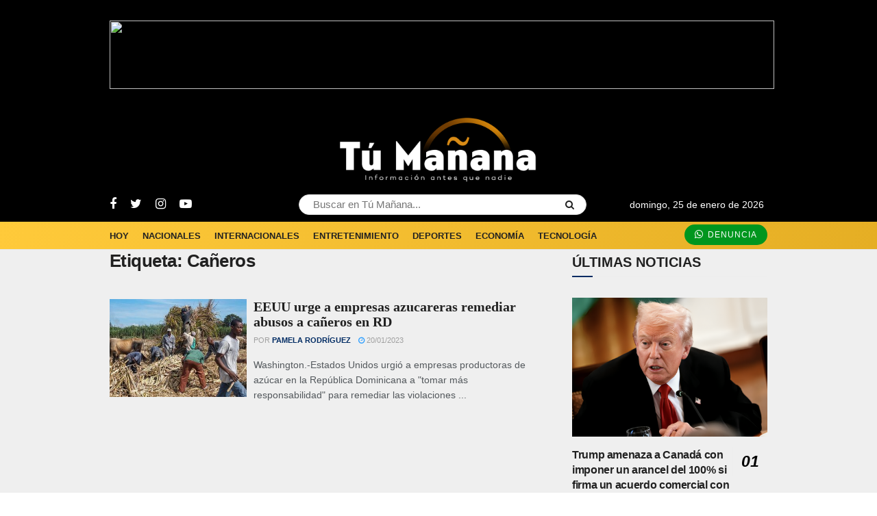

--- FILE ---
content_type: text/html; charset=UTF-8
request_url: https://diariotumanana.com/tag/caneros/
body_size: 30731
content:
<!doctype html>
<!--[if lt IE 7]> <html class="no-js lt-ie9 lt-ie8 lt-ie7" lang="es"> <![endif]-->
<!--[if IE 7]>    <html class="no-js lt-ie9 lt-ie8" lang="es"> <![endif]-->
<!--[if IE 8]>    <html class="no-js lt-ie9" lang="es"> <![endif]-->
<!--[if IE 9]>    <html class="no-js lt-ie10" lang="es"> <![endif]-->
<!--[if gt IE 8]><!--> <html class="no-js" lang="es"> <!--<![endif]-->
<head>
	<!-- Adsense --><script async src="https://pagead2.googlesyndication.com/pagead/js/adsbygoogle.js?client=ca-pub-5607614378351715" crossorigin="anonymous"></script><!-- End Adsense -->
	<!-- Google Tag Manager --><script>(function(w,d,s,l,i){w[l]=w[l]||[];w[l].push({'gtm.start':new Date().getTime(),event:'gtm.js'});var f=d.getElementsByTagName(s)[0],j=d.createElement(s),dl=l!='dataLayer'?'&l='+l:'';j.async=true;j.src='https://www.googletagmanager.com/gtm.js?id='+i+dl;f.parentNode.insertBefore(j,f);})(window,document,'script','dataLayer','GTM-WXZD2LW5');</script><!-- End Google Tag Manager -->
    <meta http-equiv="Content-Type" content="text/html; charset=UTF-8" />
    <meta name='viewport' content='width=device-width, initial-scale=1, user-scalable=yes' />
    <link rel="profile" href="http://gmpg.org/xfn/11" />
    <link rel="pingback" href="https://diariotumanana.com/xmlrpc.php" />
	<!-- Before head --><meta name='robots' content='index, follow, max-image-preview:large, max-snippet:-1, max-video-preview:-1' />
<meta property="og:type" content="website">
<meta property="og:title" content="EEUU urge a empresas azucareras remediar abusos a cañeros en RD">
<meta property="og:site_name" content="Diario Tú Mañana">
<meta property="og:description" content="Washington.-Estados Unidos urgió a empresas productoras de azúcar en la República Dominicana a &quot;tomar más responsabilidad&quot; para remediar las violaciones">
<meta property="og:url" content="https://diariotumanana.com/tag/caneros">
<meta property="og:locale" content="es_ES">
<meta property="og:image" content="https://diariotumanana.com/wp-content/uploads/2023/01/caneros..jpeg">
<meta property="og:image:height" content="519">
<meta property="og:image:width" content="920">
<meta name="twitter:card" content="summary">
<meta name="twitter:url" content="https://diariotumanana.com/tag/caneros">
<meta name="twitter:title" content="EEUU urge a empresas azucareras remediar abusos a cañeros en RD">
<meta name="twitter:description" content="Washington.-Estados Unidos urgió a empresas productoras de azúcar en la República Dominicana a &quot;tomar más responsabilidad&quot; para remediar las violaciones">
<meta name="twitter:image:src" content="https://diariotumanana.com/wp-content/uploads/2023/01/caneros..jpeg">
<meta name="twitter:image:width" content="920">
<meta name="twitter:image:height" content="519">
<meta name="twitter:site" content="https://twitter.com/diariotumanana">
			<script type="text/javascript">
			  var jnews_ajax_url = '/?ajax-request=jnews'
			</script>
			<script type="text/javascript">;function _0x38fb(){var e=["test","not all","2534555zorCnz","jnewsadmin","duration","src","isObjectSame","border","deferasync","Content-type","createEventObject","animateScroll","addEventListener","fireEvent","extend","winLoad","XMLHttpRequest","zIndex","assign","status","noop","fireOnce","height","left","12gAdIPx","101246FQefUV","media","jnews","number","100000","jnewsHelper","undefined","fps","stop","10px","doc","GET","removeAttribute","getTime","defineProperty","object","jnewsDataStorage","length","instr","mozRequestAnimationFrame","toPrecision","offsetWidth","createElement","Start","complete","mozCancelAnimationFrame","getStorage","addClass","async","get","eventType","getCookie","setTime","replaceWith","function","body","initCustomEvent","100px","setRequestHeader","getNotice","delete","isVisible","setStorage","43614jhTJtr","push","getWidth","currentTime","cancelAnimationFrame","concat","set","oRequestAnimationFrame","removeClass","expired","finish","stringify","getMessage","fixed","passiveOption","win","windowWidth","readyState","_storage","708rWBIKo","hasClass","assets","classListSupport","backgroundColor","4710RtivRm","remove","indexOf","ajax","boot","hasOwnProperty","removeItem","End","removeEvents","move","triggerEvents","open","white","=; Path=/; Expires=Thu, 01 Jan 1970 00:00:01 GMT;","dispatchEvent","create_js","forEach","start","split","classList","getItem","url","cookie","charAt","supportsPassive","unwrap","POST","measure","width","slice","expiredStorage","splice","style[media]","1px solid black","style","innerText","application/x-www-form-urlencoded","globalBody","parse","mark","call","msCancelRequestAnimationFrame","toLowerCase","floor","textContent","includes","load_assets","docEl","clientWidth","docReady","windowHeight","getParents","166101JIiUDd","top","substring","dataStorage","appendChild","attachEvent","11px","eraseCookie","jnews-","removeEventListener","getElementsByTagName","120px","scrollTo","scrollTop","parentNode","reduce","file_version_checker","getBoundingClientRect","getElementById","defer","callback","setAttribute","3096592oHHaVv","size","add","fontSize","post","getText","className","webkitRequestAnimationFrame","touchstart","33985nPTnSG","response","join","createEvent","library","position","addEvents","CustomEvent","offsetHeight","has","prototype","requestAnimationFrame","344996XfYrVf","change","innerWidth","easeInOutQuad","objKeys","toUTCString","httpBuildQuery","clientHeight","webkitCancelRequestAnimationFrame","increment","20px","; path=/","setItem","fpsTable"];return(_0x38fb=function(){return e})()}function _0x4649(e,t){var n=_0x38fb();return(_0x4649=function(e,t){return n[e-=283]})(e,t)}var _0x212417=_0x4649;(function(e,t){for(var n=_0x4649,r=_0x38fb();;)try{if(375746===-parseInt(n(290))/1+-parseInt(n(452))/2+-parseInt(n(409))/3*(parseInt(n(289))/4)+-parseInt(n(468))/5+parseInt(n(352))/6*(-parseInt(n(440))/7)+-parseInt(n(431))/8+parseInt(n(333))/9*(parseInt(n(357))/10))break;r.push(r.shift())}catch(e){r.push(r.shift())}})(),window[_0x212417(292)]=window[_0x212417(292)]||{},window[_0x212417(292)][_0x212417(444)]=window.jnews[_0x212417(444)]||{},window[_0x212417(292)].library=function(){"use strict";var e=_0x212417,t=this;t[e(348)]=window,t.doc=document,t[e(285)]=function(){},t[e(394)]=t[e(300)][e(419)](e(325))[0],t[e(394)]=t[e(394)]?t[e(394)]:t[e(300)],t.win[e(306)]=t.win[e(306)]||{_storage:new WeakMap,put:function(t,n,r){var i=e;!this._storage[i(449)](t)&&this[i(351)][i(339)](t,new Map),this[i(351)][i(319)](t)[i(339)](n,r)},get:function(t,n){var r=e;return this._storage[r(319)](t)[r(319)](n)},has:function(t,n){var r=e;return this[r(351)].has(t)&&this._storage[r(319)](t)[r(449)](n)},remove:function(t,n){var r=e,i=this[r(351)].get(t).delete(n);return 0===!this[r(351)][r(319)](t)[r(432)]&&this[r(351)][r(330)](t),i}},t[e(349)]=function(){var n=e;return t.win[n(454)]||t[n(404)][n(405)]||t[n(394)][n(405)]},t[e(407)]=function(){var n=e;return t[n(348)].innerHeight||t[n(404)][n(459)]||t[n(394)][n(459)]},t.requestAnimationFrame=t[e(348)][e(451)]||t.win[e(438)]||t.win[e(309)]||t.win.msRequestAnimationFrame||window[e(340)]||function(e){return setTimeout(e,1e3/60)},t[e(337)]=t[e(348)][e(337)]||t.win.webkitCancelAnimationFrame||t.win[e(460)]||t[e(348)][e(315)]||t[e(348)][e(398)]||t[e(348)].oCancelRequestAnimationFrame||function(e){clearTimeout(e)},t[e(355)]=e(376)in document[e(312)]("_"),t[e(353)]=t[e(355)]?function(t,n){return t[e(376)].contains(n)}:function(t,n){var r=e;return t[r(437)][r(359)](n)>=0},t[e(317)]=t[e(355)]?function(n,r){var i=e;!t[i(353)](n,r)&&n[i(376)][i(433)](r)}:function(n,r){var i=e;!t[i(353)](n,r)&&(n[i(437)]+=" "+r)},t[e(341)]=t[e(355)]?function(n,r){var i=e;t.hasClass(n,r)&&n[i(376)][i(358)](r)}:function(n,r){var i=e;t[i(353)](n,r)&&(n[i(437)]=n[i(437)].replace(r,""))},t[e(456)]=function(t){var n=e,r=[];for(var i in t)Object[n(450)][n(362)][n(397)](t,i)&&r[n(334)](i);return r},t[e(472)]=function(t,n){var r=e,i=!0;return JSON[r(344)](t)!==JSON[r(344)](n)&&(i=!1),i},t[e(480)]=function(){for(var t,n,r,i=e,o=arguments[0]||{},a=1,s=arguments[i(307)];a<s;a++)if(null!==(t=arguments[a]))for(n in t)o!==(r=t[n])&&void 0!==r&&(o[n]=r);return o},t[e(412)]=t[e(348)].jnewsDataStorage,t[e(331)]=function(t){var n=e;return 0!==t[n(311)]&&0!==t[n(448)]||t[n(426)]()[n(307)]},t.getHeight=function(t){var n=e;return t[n(448)]||t[n(459)]||t[n(426)]()[n(287)]},t[e(335)]=function(t){var n=e;return t.offsetWidth||t.clientWidth||t[n(426)]()[n(385)]},t[e(381)]=!1;try{var n=Object[e(304)]({},"passive",{get:function(){t[e(381)]=!0}});"createEvent"in t[e(300)]?t[e(348)][e(478)]("test",null,n):e(479)in t[e(300)]&&t[e(348)].attachEvent(e(466),null)}catch(e){}t[e(347)]=!!t[e(381)]&&{passive:!0},t[e(332)]=function(t,n){var r=e;t=r(417)+t;var i={expired:Math.floor(((new Date)[r(303)]()+432e5)/1e3)};n=Object[r(283)](i,n);localStorage[r(464)](t,JSON[r(344)](n))},t[e(316)]=function(t){var n=e;t=n(417)+t;var r=localStorage.getItem(t);return null!==r&&0<r[n(307)]?JSON[n(395)](localStorage[n(377)](t)):{}},t[e(387)]=function(){var n,r=e,i=r(417);for(var o in localStorage)o[r(359)](i)>-1&&(n=t[r(316)](o.replace(i,"")),r(296)!==n[r(342)]&&n.expired<Math[r(400)]((new Date).getTime()/1e3)&&localStorage[r(363)](o))},t[e(446)]=function(n,r,i){var o=e;for(var a in r){var s=[o(439),"touchmove"][o(359)](a)>=0&&!i&&t[o(347)];o(443)in t[o(300)]?n[o(478)](a,r[a],s):"fireEvent"in t[o(300)]&&n[o(414)]("on"+a,r[a])}},t[e(365)]=function(n,r){var i=e;for(var o in r)"createEvent"in t[i(300)]?n[i(418)](o,r[o]):i(479)in t[i(300)]&&n.detachEvent("on"+o,r[o])},t[e(367)]=function(n,r,i){var o,a=e;i=i||{detail:null};return"createEvent"in t[a(300)]?((o=t[a(300)][a(443)](a(447))||new CustomEvent(r)).initCustomEvent&&o[a(326)](r,!0,!1,i),void n[a(371)](o)):a(479)in t[a(300)]?((o=t[a(300)][a(476)]())[a(320)]=r,void n[a(479)]("on"+o.eventType,o)):void 0},t[e(408)]=function(n,r){var i=e;void 0===r&&(r=t[i(300)]);for(var o=[],a=n.parentNode,s=!1;!s;)if(a){var c=a;c.querySelectorAll(r)[i(307)]?s=!0:(o[i(334)](c),a=c[i(423)])}else o=[],s=!0;return o},t[e(373)]=function(t,n,r){for(var i=e,o=0,a=t.length;o<a;o++)n[i(397)](r,t[o],o)},t[e(436)]=function(t){var n=e;return t[n(392)]||t[n(401)]},t.setText=function(t,n){var r=e,i=r(305)===typeof n?n[r(392)]||n.textContent:n;t[r(392)]&&(t.innerText=i),t[r(401)]&&(t.textContent=i)},t[e(458)]=function(n){var r=e;return t.objKeys(n)[r(424)](function e(n){var r=_0x4649,i=arguments[r(307)]>1&&void 0!==arguments[1]?arguments[1]:null;return function(o,a){var s=r,c=n[a];a=encodeURIComponent(a);var u=i?"".concat(i,"[")[s(338)](a,"]"):a;return null==c||typeof c===s(324)?(o[s(334)](""[s(338)](u,"=")),o):[s(293),"boolean","string"][s(402)](typeof c)?(o[s(334)](""[s(338)](u,"=")[s(338)](encodeURIComponent(c))),o):(o[s(334)](t[s(456)](c)[s(424)](e(c,u),[])[s(442)]("&")),o)}}(n),[]).join("&")},t[e(319)]=function(n,r,i,o){var a=e;return i=a(324)===typeof i?i:t.noop,t[a(360)]("GET",n,r,i,o)},t[e(435)]=function(n,r,i,o){var a=e;return i=a(324)===typeof i?i:t.noop,t[a(360)](a(383),n,r,i,o)},t[e(360)]=function(n,r,i,o,a){var s=e,c=new XMLHttpRequest,u=r,f=t[s(458)](i),d=[s(301),s(383)];if(n=-1!=d.indexOf(n)?n:s(301),c[s(368)](n,u+("GET"==n?"?"+f:""),!0),"POST"==n&&c[s(328)](s(475),s(393)),c[s(328)]("X-Requested-With",s(482)),c.onreadystatechange=function(){var e=s;4===c[e(350)]&&200<=c[e(284)]&&300>c[e(284)]&&e(324)===typeof o&&o[e(397)](void 0,c[e(441)])},s(296)!==typeof a&&!a){return{xhr:c,send:function(){c.send("POST"==n?f:null)}}}return c.send(s(383)==n?f:null),{xhr:c}},t[e(421)]=function(n,r,i){var o=e;function a(e,t,n){var r=o;this.start=this[r(445)](),this.change=e-this[r(374)],this[r(336)]=0,this.increment=20,this[r(470)]=r(296)===typeof n?500:n,this[r(429)]=t,this.finish=!1,this[r(477)]()}return Math[o(455)]=function(e,t,n,r){return(e/=r/2)<1?n/2*e*e+t:-n/2*(--e*(e-2)-1)+t},a.prototype[o(298)]=function(){this[o(343)]=!0},a[o(450)].move=function(e){var n=o;t[n(300)].documentElement[n(422)]=e,t[n(394)].parentNode[n(422)]=e,t.globalBody[n(422)]=e},a.prototype[o(445)]=function(){var e=o;return t[e(300)].documentElement[e(422)]||t.globalBody[e(423)][e(422)]||t[e(394)].scrollTop},a.prototype[o(477)]=function(){var e=o;this.currentTime+=this[e(461)];var n=Math.easeInOutQuad(this[e(336)],this[e(374)],this[e(453)],this[e(470)]);this[e(366)](n),this[e(336)]<this[e(470)]&&!this[e(343)]?t[e(451)].call(t[e(348)],this[e(477)].bind(this)):this[e(429)]&&"function"==typeof this[e(429)]&&this[e(429)]()},new a(n,r,i)},t[e(382)]=function(n){var r,i=e,o=n;t.forEach(n,(function(e,t){r?r+=e:r=e})),o[i(323)](r)},t.performance={start:function(t){var n=e;performance.mark(t+n(313))},stop:function(t){var n=e;performance[n(396)](t+"End"),performance[n(384)](t,t+n(313),t+n(364))}},t[e(297)]=function(){var e=0,n=0,r=0;!function(){var i=_0x4649,o=e=0,a=0,s=0,c=document[i(427)](i(465)),u=function(e){var n=i;typeof document[n(419)](n(325))[0]===n(296)?t[n(451)][n(397)](t[n(348)],(function(){u(e)})):document.getElementsByTagName(n(325))[0][n(413)](e)};null===c&&((c=document.createElement("div"))[i(391)].position=i(346),c[i(391)][i(410)]=i(420),c[i(391)][i(288)]=i(299),c[i(391)][i(385)]=i(327),c[i(391)].height=i(462),c[i(391)][i(473)]=i(390),c.style[i(434)]=i(415),c[i(391)][i(483)]=i(294),c[i(391)][i(356)]=i(369),c.id=i(465),u(c));var f=function(){var u=i;r++,n=Date.now(),(a=(r/(s=(n-e)/1e3))[u(310)](2))!=o&&(o=a,c.innerHTML=o+"fps"),1<s&&(e=n,r=0),t.requestAnimationFrame.call(t.win,f)};f()}()},t[e(308)]=function(t,n){for(var r=e,i=0;i<n.length;i++)if(-1!==t[r(399)]()[r(359)](n[i].toLowerCase()))return!0},t[e(481)]=function(n,r){var i=e;function o(e){var i=_0x4649;if(i(314)===t[i(300)][i(350)]||"interactive"===t[i(300)].readyState)return!e||r?setTimeout(n,r||1):n(e),1}o()||t[i(446)](t.win,{load:o})},t[e(406)]=function(n,r){var i=e;function o(e){var i=_0x4649;if(i(314)===t[i(300)][i(350)]||"interactive"===t[i(300)].readyState)return!e||r?setTimeout(n,r||1):n(e),1}o()||t[i(446)](t.doc,{DOMContentLoaded:o})},t[e(286)]=function(){var n=e;t[n(406)]((function(){var e=n;t[e(354)]=t.assets||[],t[e(354)][e(307)]&&(t[e(361)](),t[e(403)]())}),50)},t[e(361)]=function(){var n=e;t[n(307)]&&t[n(300)].querySelectorAll(n(389))[n(373)]((function(e){var t=n;t(467)==e.getAttribute("media")&&e[t(302)](t(291))}))},t[e(372)]=function(n,r){var i=e,o=t[i(300)][i(312)]("script");switch(o[i(430)](i(471),n),r){case i(428):o[i(430)]("defer",!0);break;case i(318):o[i(430)](i(318),!0);break;case i(474):o[i(430)](i(428),!0),o[i(430)](i(318),!0)}t.globalBody.appendChild(o)},t[e(403)]=function(){var n=e;"object"==typeof t.assets&&t[n(373)](t[n(354)][n(386)](0),(function(e,r){var i=n,o="";e.defer&&(o+="defer"),e.async&&(o+=i(318)),t.create_js(e[i(378)],o);var a=t.assets[i(359)](e);a>-1&&t[i(354)][i(388)](a,1)})),t[n(354)]=jnewsoption.au_scripts=window.jnewsads=[]},t.setCookie=function(t,n,r){var i=e,o="";if(r){var a=new Date;a[i(322)](a[i(303)]()+24*r*60*60*1e3),o="; expires="+a[i(457)]()}document[i(379)]=t+"="+(n||"")+o+i(463)},t[e(321)]=function(t){for(var n=e,r=t+"=",i=document[n(379)][n(375)](";"),o=0;o<i[n(307)];o++){for(var a=i[o];" "==a[n(380)](0);)a=a.substring(1,a[n(307)]);if(0==a[n(359)](r))return a[n(411)](r[n(307)],a[n(307)])}return null},t[e(416)]=function(t){var n=e;document[n(379)]=t+n(370)},t[e(406)]((function(){var n=e;t.globalBody=t[n(394)]==t[n(300)]?t[n(300)][n(419)]("body")[0]:t[n(394)],t.globalBody=t[n(394)]?t[n(394)]:t.doc})),t[e(481)]((function(){var n=e;t[n(481)]((function(){var e=n,r=!1;if(e(296)!==typeof window[e(469)])if(void 0!==window[e(425)]){var i=t[e(456)](window[e(425)]);i[e(307)]?i[e(373)]((function(t){!r&&"10.0.4"!==window[e(425)][t]&&(r=!0)})):r=!0}else r=!0;r&&(window[e(295)][e(345)](),window[e(295)][e(329)]())}),2500)}))},window[_0x212417(292)].library=new(window.jnews[_0x212417(444)]);</script><script type="module">;const _0x35e8cf=_0x3f40;let t,e;function _0x3f40(e,t){const n=_0x47e9();return(_0x3f40=function(e,t){return n[e-=162]})(e,t)}!function(e,t){const n=_0x3f40,c=_0x47e9();for(;;)try{if(656225===parseInt(n(207))/1*(parseInt(n(196))/2)+parseInt(n(195))/3*(-parseInt(n(172))/4)+-parseInt(n(194))/5+-parseInt(n(171))/6*(parseInt(n(220))/7)+-parseInt(n(218))/8+-parseInt(n(173))/9+-parseInt(n(217))/10*(-parseInt(n(177))/11))break;c.push(c.shift())}catch(e){c.push(c.shift())}}();const n=new Set,o=document[_0x35e8cf(163)]("link"),i=o[_0x35e8cf(175)]&&o.relList[_0x35e8cf(179)]&&o[_0x35e8cf(175)].supports(_0x35e8cf(199))&&window[_0x35e8cf(203)]&&_0x35e8cf(164)in IntersectionObserverEntry[_0x35e8cf(184)],s=_0x35e8cf(208)in document.body[_0x35e8cf(213)],a=_0x35e8cf(225)in document.body.dataset,r=_0x35e8cf(186)in document[_0x35e8cf(162)][_0x35e8cf(213)],c=_0x35e8cf(178)in document.body[_0x35e8cf(213)],d=1111;let l=65,u=!1,f=!1,m=!1;if(_0x35e8cf(188)in document.body.dataset){const e=document[_0x35e8cf(162)][_0x35e8cf(213)].instantIntensity;if(_0x35e8cf(189)==e[_0x35e8cf(224)](0,_0x35e8cf(189).length))u=!0,_0x35e8cf(204)==e&&(f=!0);else if("viewport"==e.substr(0,"viewport"[_0x35e8cf(197)]))navigator[_0x35e8cf(223)]&&(navigator[_0x35e8cf(223)].saveData||navigator[_0x35e8cf(223)][_0x35e8cf(170)]&&navigator.connection.effectiveType.includes("2g"))||("viewport"==e?document[_0x35e8cf(183)][_0x35e8cf(185)]*document.documentElement.clientHeight<45e4&&(m=!0):_0x35e8cf(168)==e&&(m=!0));else{const t=parseInt(e);isNaN(t)||(l=t)}}if(i){const n={capture:!0,passive:!0};if(f||document[_0x35e8cf(169)]("touchstart",(function(t){const n=_0x35e8cf;e=performance[n(206)]();const c=t[n(202)][n(174)]("a");h(c)&&v(c[n(209)])}),n),u?c||document[_0x35e8cf(169)](_0x35e8cf(189),(function(e){const t=_0x35e8cf,n=e.target[t(174)]("a");h(n)&&v(n.href)}),n):document[_0x35e8cf(169)](_0x35e8cf(227),(function(n){const c=_0x35e8cf;if(performance[c(206)]()-e<d)return;if(!(c(174)in n.target))return;const o=n[c(202)][c(174)]("a");h(o)&&(o.addEventListener(c(210),p,{passive:!0}),t=setTimeout((()=>{v(o.href),t=void 0}),l))}),n),c&&document[_0x35e8cf(169)](_0x35e8cf(189),(function(t){const n=_0x35e8cf;if(performance[n(206)]()-e<d)return;const c=t[n(202)][n(174)]("a");if(t[n(215)]>1||t[n(198)]||t[n(176)])return;if(!c)return;c[n(169)](n(167),(function(e){const t=n;1337!=e[t(191)]&&e[t(200)]()}),{capture:!0,passive:!1,once:!0});const o=new MouseEvent("click",{view:window,bubbles:!0,cancelable:!1,detail:1337});c[n(212)](o)}),n),m){let e;(e=window[_0x35e8cf(166)]?e=>{requestIdleCallback(e,{timeout:1500})}:e=>{e()})((()=>{const e=_0x35e8cf,t=new IntersectionObserver((e=>{e.forEach((e=>{const n=_0x3f40;if(e[n(164)]){const c=e[n(202)];t.unobserve(c),v(c.href)}}))}));document.querySelectorAll("a")[e(219)]((n=>{const c=e;h(n)&&t[c(165)](n)}))}))}}function _0x47e9(){const e=["link","instant","2582970XkBesO","1656636ODGqYy","2wNGplE","length","metaKey","prefetch","preventDefault","noInstant","target","IntersectionObserver","mousedown-only","protocol","now","302363dCSIDH","instantAllowQueryString","href","mouseout","hash","dispatchEvent","dataset","relatedTarget","which","appendChild","20345810zqbqqx","6162464eIRZZe","forEach","14XknXXM","http:","head","connection","substr","instantAllowExternalLinks","includes","mouseover","body","createElement","isIntersecting","observe","requestIdleCallback","click","viewport-all","addEventListener","effectiveType","2990136GyqEsA","8ENOnyf","2945358lZqPdJ","closest","relList","ctrlKey","22aAcwkE","instantMousedownShortcut","supports","https:","search","has","documentElement","prototype","clientWidth","instantWhitelist","add","instantIntensity","mousedown","pathname","detail"];return(_0x47e9=function(){return e})()}function p(e){const n=_0x35e8cf;e[n(214)]&&e[n(202)].closest("a")==e[n(214)][n(174)]("a")||t&&(clearTimeout(t),t=void 0)}function h(e){const t=_0x35e8cf;if(e&&e[t(209)]&&(!r||t(193)in e[t(213)])&&(a||e.origin==location.origin||t(193)in e[t(213)])&&["http:","https:"][t(226)](e[t(205)])&&(t(221)!=e[t(205)]||t(180)!=location[t(205)])&&(s||!e.search||t(193)in e[t(213)])&&!(e[t(211)]&&e.pathname+e[t(181)]==location[t(190)]+location[t(181)]||t(201)in e.dataset))return!0}function v(e){const t=_0x35e8cf;if(n[t(182)](e))return;const c=document[t(163)](t(192));c.rel=t(199),c[t(209)]=e,document[t(222)][t(216)](c),n[t(187)](e)}</script>
	<!-- This site is optimized with the Yoast SEO plugin v26.8 - https://yoast.com/product/yoast-seo-wordpress/ -->
	<title>Cañeros | Diario Tú Mañana</title>
	<link rel="canonical" href="https://diariotumanana.com/tag/caneros/" />
	<meta property="og:locale" content="es_ES" />
	<meta property="og:type" content="article" />
	<meta property="og:title" content="Cañeros | Diario Tú Mañana" />
	<meta property="og:url" content="https://diariotumanana.com/tag/caneros/" />
	<meta property="og:site_name" content="Diario Tú Mañana" />
	<meta name="twitter:card" content="summary_large_image" />
	<script type="application/ld+json" class="yoast-schema-graph">{"@context":"https://schema.org","@graph":[{"@type":"CollectionPage","@id":"https://diariotumanana.com/tag/caneros/","url":"https://diariotumanana.com/tag/caneros/","name":"Cañeros | Diario Tú Mañana","isPartOf":{"@id":"https://diariotumanana.com/#website"},"primaryImageOfPage":{"@id":"https://diariotumanana.com/tag/caneros/#primaryimage"},"image":{"@id":"https://diariotumanana.com/tag/caneros/#primaryimage"},"thumbnailUrl":"https://diariotumanana.com/wp-content/uploads/2023/01/caneros..jpeg","breadcrumb":{"@id":"https://diariotumanana.com/tag/caneros/#breadcrumb"},"inLanguage":"es"},{"@type":"ImageObject","inLanguage":"es","@id":"https://diariotumanana.com/tag/caneros/#primaryimage","url":"https://diariotumanana.com/wp-content/uploads/2023/01/caneros..jpeg","contentUrl":"https://diariotumanana.com/wp-content/uploads/2023/01/caneros..jpeg","width":920,"height":519,"caption":"EEUU urge a empresas azucareras remediar abusos a cañeros en RD"},{"@type":"BreadcrumbList","@id":"https://diariotumanana.com/tag/caneros/#breadcrumb","itemListElement":[{"@type":"ListItem","position":1,"name":"Portada","item":"https://diariotumanana.com/"},{"@type":"ListItem","position":2,"name":"Cañeros"}]},{"@type":"WebSite","@id":"https://diariotumanana.com/#website","url":"https://diariotumanana.com/","name":"Diario Tú Mañana","description":"Información antes que nadie","publisher":{"@id":"https://diariotumanana.com/#organization"},"potentialAction":[{"@type":"SearchAction","target":{"@type":"EntryPoint","urlTemplate":"https://diariotumanana.com/?s={search_term_string}"},"query-input":{"@type":"PropertyValueSpecification","valueRequired":true,"valueName":"search_term_string"}}],"inLanguage":"es"},{"@type":"Organization","@id":"https://diariotumanana.com/#organization","name":"Diario Tú Mañana","url":"https://diariotumanana.com/","logo":{"@type":"ImageObject","inLanguage":"es","@id":"https://diariotumanana.com/#/schema/logo/image/","url":"https://diariotumanana.com/wp-content/uploads/2022/06/Diario-tu-mañana-logo-222.png","contentUrl":"https://diariotumanana.com/wp-content/uploads/2022/06/Diario-tu-mañana-logo-222.png","width":1568,"height":536,"caption":"Diario Tú Mañana"},"image":{"@id":"https://diariotumanana.com/#/schema/logo/image/"}}]}</script>
	<!-- / Yoast SEO plugin. -->


<link rel='dns-prefetch' href='//players.brightcove.net' />
<link rel='dns-prefetch' href='//secure.gravatar.com' />
<link rel='dns-prefetch' href='//stats.wp.com' />
<link rel='dns-prefetch' href='//jetpack.wordpress.com' />
<link rel='dns-prefetch' href='//s0.wp.com' />
<link rel='dns-prefetch' href='//public-api.wordpress.com' />
<link rel='dns-prefetch' href='//0.gravatar.com' />
<link rel='dns-prefetch' href='//1.gravatar.com' />
<link rel='dns-prefetch' href='//2.gravatar.com' />
<link rel='dns-prefetch' href='//widgets.wp.com' />
<link rel="alternate" type="application/rss+xml" title="Diario Tú Mañana &raquo; Feed" href="https://diariotumanana.com/feed/" />
<link rel="alternate" type="application/rss+xml" title="Diario Tú Mañana &raquo; Feed de los comentarios" href="https://diariotumanana.com/comments/feed/" />
<script type="text/javascript" id="wpp-js" src="https://diariotumanana.com/wp-content/plugins/wordpress-popular-posts/assets/js/wpp.min.js?ver=7.3.6" data-sampling="0" data-sampling-rate="100" data-api-url="https://diariotumanana.com/wp-json/wordpress-popular-posts" data-post-id="0" data-token="b81e61d392" data-lang="0" data-debug="0"></script>
<link rel="alternate" type="application/rss+xml" title="Diario Tú Mañana &raquo; Etiqueta Cañeros del feed" href="https://diariotumanana.com/tag/caneros/feed/" />
<style id='wp-img-auto-sizes-contain-inline-css' type='text/css'>
img:is([sizes=auto i],[sizes^="auto," i]){contain-intrinsic-size:3000px 1500px}
/*# sourceURL=wp-img-auto-sizes-contain-inline-css */
</style>
<style id='wp-emoji-styles-inline-css' type='text/css'>

	img.wp-smiley, img.emoji {
		display: inline !important;
		border: none !important;
		box-shadow: none !important;
		height: 1em !important;
		width: 1em !important;
		margin: 0 0.07em !important;
		vertical-align: -0.1em !important;
		background: none !important;
		padding: 0 !important;
	}
/*# sourceURL=wp-emoji-styles-inline-css */
</style>
<style id='wp-block-library-inline-css' type='text/css'>
:root{--wp-block-synced-color:#7a00df;--wp-block-synced-color--rgb:122,0,223;--wp-bound-block-color:var(--wp-block-synced-color);--wp-editor-canvas-background:#ddd;--wp-admin-theme-color:#007cba;--wp-admin-theme-color--rgb:0,124,186;--wp-admin-theme-color-darker-10:#006ba1;--wp-admin-theme-color-darker-10--rgb:0,107,160.5;--wp-admin-theme-color-darker-20:#005a87;--wp-admin-theme-color-darker-20--rgb:0,90,135;--wp-admin-border-width-focus:2px}@media (min-resolution:192dpi){:root{--wp-admin-border-width-focus:1.5px}}.wp-element-button{cursor:pointer}:root .has-very-light-gray-background-color{background-color:#eee}:root .has-very-dark-gray-background-color{background-color:#313131}:root .has-very-light-gray-color{color:#eee}:root .has-very-dark-gray-color{color:#313131}:root .has-vivid-green-cyan-to-vivid-cyan-blue-gradient-background{background:linear-gradient(135deg,#00d084,#0693e3)}:root .has-purple-crush-gradient-background{background:linear-gradient(135deg,#34e2e4,#4721fb 50%,#ab1dfe)}:root .has-hazy-dawn-gradient-background{background:linear-gradient(135deg,#faaca8,#dad0ec)}:root .has-subdued-olive-gradient-background{background:linear-gradient(135deg,#fafae1,#67a671)}:root .has-atomic-cream-gradient-background{background:linear-gradient(135deg,#fdd79a,#004a59)}:root .has-nightshade-gradient-background{background:linear-gradient(135deg,#330968,#31cdcf)}:root .has-midnight-gradient-background{background:linear-gradient(135deg,#020381,#2874fc)}:root{--wp--preset--font-size--normal:16px;--wp--preset--font-size--huge:42px}.has-regular-font-size{font-size:1em}.has-larger-font-size{font-size:2.625em}.has-normal-font-size{font-size:var(--wp--preset--font-size--normal)}.has-huge-font-size{font-size:var(--wp--preset--font-size--huge)}.has-text-align-center{text-align:center}.has-text-align-left{text-align:left}.has-text-align-right{text-align:right}.has-fit-text{white-space:nowrap!important}#end-resizable-editor-section{display:none}.aligncenter{clear:both}.items-justified-left{justify-content:flex-start}.items-justified-center{justify-content:center}.items-justified-right{justify-content:flex-end}.items-justified-space-between{justify-content:space-between}.screen-reader-text{border:0;clip-path:inset(50%);height:1px;margin:-1px;overflow:hidden;padding:0;position:absolute;width:1px;word-wrap:normal!important}.screen-reader-text:focus{background-color:#ddd;clip-path:none;color:#444;display:block;font-size:1em;height:auto;left:5px;line-height:normal;padding:15px 23px 14px;text-decoration:none;top:5px;width:auto;z-index:100000}html :where(.has-border-color){border-style:solid}html :where([style*=border-top-color]){border-top-style:solid}html :where([style*=border-right-color]){border-right-style:solid}html :where([style*=border-bottom-color]){border-bottom-style:solid}html :where([style*=border-left-color]){border-left-style:solid}html :where([style*=border-width]){border-style:solid}html :where([style*=border-top-width]){border-top-style:solid}html :where([style*=border-right-width]){border-right-style:solid}html :where([style*=border-bottom-width]){border-bottom-style:solid}html :where([style*=border-left-width]){border-left-style:solid}html :where(img[class*=wp-image-]){height:auto;max-width:100%}:where(figure){margin:0 0 1em}html :where(.is-position-sticky){--wp-admin--admin-bar--position-offset:var(--wp-admin--admin-bar--height,0px)}@media screen and (max-width:600px){html :where(.is-position-sticky){--wp-admin--admin-bar--position-offset:0px}}

/*# sourceURL=wp-block-library-inline-css */
</style><style id='global-styles-inline-css' type='text/css'>
:root{--wp--preset--aspect-ratio--square: 1;--wp--preset--aspect-ratio--4-3: 4/3;--wp--preset--aspect-ratio--3-4: 3/4;--wp--preset--aspect-ratio--3-2: 3/2;--wp--preset--aspect-ratio--2-3: 2/3;--wp--preset--aspect-ratio--16-9: 16/9;--wp--preset--aspect-ratio--9-16: 9/16;--wp--preset--color--black: #000000;--wp--preset--color--cyan-bluish-gray: #abb8c3;--wp--preset--color--white: #ffffff;--wp--preset--color--pale-pink: #f78da7;--wp--preset--color--vivid-red: #cf2e2e;--wp--preset--color--luminous-vivid-orange: #ff6900;--wp--preset--color--luminous-vivid-amber: #fcb900;--wp--preset--color--light-green-cyan: #7bdcb5;--wp--preset--color--vivid-green-cyan: #00d084;--wp--preset--color--pale-cyan-blue: #8ed1fc;--wp--preset--color--vivid-cyan-blue: #0693e3;--wp--preset--color--vivid-purple: #9b51e0;--wp--preset--gradient--vivid-cyan-blue-to-vivid-purple: linear-gradient(135deg,rgb(6,147,227) 0%,rgb(155,81,224) 100%);--wp--preset--gradient--light-green-cyan-to-vivid-green-cyan: linear-gradient(135deg,rgb(122,220,180) 0%,rgb(0,208,130) 100%);--wp--preset--gradient--luminous-vivid-amber-to-luminous-vivid-orange: linear-gradient(135deg,rgb(252,185,0) 0%,rgb(255,105,0) 100%);--wp--preset--gradient--luminous-vivid-orange-to-vivid-red: linear-gradient(135deg,rgb(255,105,0) 0%,rgb(207,46,46) 100%);--wp--preset--gradient--very-light-gray-to-cyan-bluish-gray: linear-gradient(135deg,rgb(238,238,238) 0%,rgb(169,184,195) 100%);--wp--preset--gradient--cool-to-warm-spectrum: linear-gradient(135deg,rgb(74,234,220) 0%,rgb(151,120,209) 20%,rgb(207,42,186) 40%,rgb(238,44,130) 60%,rgb(251,105,98) 80%,rgb(254,248,76) 100%);--wp--preset--gradient--blush-light-purple: linear-gradient(135deg,rgb(255,206,236) 0%,rgb(152,150,240) 100%);--wp--preset--gradient--blush-bordeaux: linear-gradient(135deg,rgb(254,205,165) 0%,rgb(254,45,45) 50%,rgb(107,0,62) 100%);--wp--preset--gradient--luminous-dusk: linear-gradient(135deg,rgb(255,203,112) 0%,rgb(199,81,192) 50%,rgb(65,88,208) 100%);--wp--preset--gradient--pale-ocean: linear-gradient(135deg,rgb(255,245,203) 0%,rgb(182,227,212) 50%,rgb(51,167,181) 100%);--wp--preset--gradient--electric-grass: linear-gradient(135deg,rgb(202,248,128) 0%,rgb(113,206,126) 100%);--wp--preset--gradient--midnight: linear-gradient(135deg,rgb(2,3,129) 0%,rgb(40,116,252) 100%);--wp--preset--font-size--small: 13px;--wp--preset--font-size--medium: 20px;--wp--preset--font-size--large: 36px;--wp--preset--font-size--x-large: 42px;--wp--preset--spacing--20: 0.44rem;--wp--preset--spacing--30: 0.67rem;--wp--preset--spacing--40: 1rem;--wp--preset--spacing--50: 1.5rem;--wp--preset--spacing--60: 2.25rem;--wp--preset--spacing--70: 3.38rem;--wp--preset--spacing--80: 5.06rem;--wp--preset--shadow--natural: 6px 6px 9px rgba(0, 0, 0, 0.2);--wp--preset--shadow--deep: 12px 12px 50px rgba(0, 0, 0, 0.4);--wp--preset--shadow--sharp: 6px 6px 0px rgba(0, 0, 0, 0.2);--wp--preset--shadow--outlined: 6px 6px 0px -3px rgb(255, 255, 255), 6px 6px rgb(0, 0, 0);--wp--preset--shadow--crisp: 6px 6px 0px rgb(0, 0, 0);}:where(.is-layout-flex){gap: 0.5em;}:where(.is-layout-grid){gap: 0.5em;}body .is-layout-flex{display: flex;}.is-layout-flex{flex-wrap: wrap;align-items: center;}.is-layout-flex > :is(*, div){margin: 0;}body .is-layout-grid{display: grid;}.is-layout-grid > :is(*, div){margin: 0;}:where(.wp-block-columns.is-layout-flex){gap: 2em;}:where(.wp-block-columns.is-layout-grid){gap: 2em;}:where(.wp-block-post-template.is-layout-flex){gap: 1.25em;}:where(.wp-block-post-template.is-layout-grid){gap: 1.25em;}.has-black-color{color: var(--wp--preset--color--black) !important;}.has-cyan-bluish-gray-color{color: var(--wp--preset--color--cyan-bluish-gray) !important;}.has-white-color{color: var(--wp--preset--color--white) !important;}.has-pale-pink-color{color: var(--wp--preset--color--pale-pink) !important;}.has-vivid-red-color{color: var(--wp--preset--color--vivid-red) !important;}.has-luminous-vivid-orange-color{color: var(--wp--preset--color--luminous-vivid-orange) !important;}.has-luminous-vivid-amber-color{color: var(--wp--preset--color--luminous-vivid-amber) !important;}.has-light-green-cyan-color{color: var(--wp--preset--color--light-green-cyan) !important;}.has-vivid-green-cyan-color{color: var(--wp--preset--color--vivid-green-cyan) !important;}.has-pale-cyan-blue-color{color: var(--wp--preset--color--pale-cyan-blue) !important;}.has-vivid-cyan-blue-color{color: var(--wp--preset--color--vivid-cyan-blue) !important;}.has-vivid-purple-color{color: var(--wp--preset--color--vivid-purple) !important;}.has-black-background-color{background-color: var(--wp--preset--color--black) !important;}.has-cyan-bluish-gray-background-color{background-color: var(--wp--preset--color--cyan-bluish-gray) !important;}.has-white-background-color{background-color: var(--wp--preset--color--white) !important;}.has-pale-pink-background-color{background-color: var(--wp--preset--color--pale-pink) !important;}.has-vivid-red-background-color{background-color: var(--wp--preset--color--vivid-red) !important;}.has-luminous-vivid-orange-background-color{background-color: var(--wp--preset--color--luminous-vivid-orange) !important;}.has-luminous-vivid-amber-background-color{background-color: var(--wp--preset--color--luminous-vivid-amber) !important;}.has-light-green-cyan-background-color{background-color: var(--wp--preset--color--light-green-cyan) !important;}.has-vivid-green-cyan-background-color{background-color: var(--wp--preset--color--vivid-green-cyan) !important;}.has-pale-cyan-blue-background-color{background-color: var(--wp--preset--color--pale-cyan-blue) !important;}.has-vivid-cyan-blue-background-color{background-color: var(--wp--preset--color--vivid-cyan-blue) !important;}.has-vivid-purple-background-color{background-color: var(--wp--preset--color--vivid-purple) !important;}.has-black-border-color{border-color: var(--wp--preset--color--black) !important;}.has-cyan-bluish-gray-border-color{border-color: var(--wp--preset--color--cyan-bluish-gray) !important;}.has-white-border-color{border-color: var(--wp--preset--color--white) !important;}.has-pale-pink-border-color{border-color: var(--wp--preset--color--pale-pink) !important;}.has-vivid-red-border-color{border-color: var(--wp--preset--color--vivid-red) !important;}.has-luminous-vivid-orange-border-color{border-color: var(--wp--preset--color--luminous-vivid-orange) !important;}.has-luminous-vivid-amber-border-color{border-color: var(--wp--preset--color--luminous-vivid-amber) !important;}.has-light-green-cyan-border-color{border-color: var(--wp--preset--color--light-green-cyan) !important;}.has-vivid-green-cyan-border-color{border-color: var(--wp--preset--color--vivid-green-cyan) !important;}.has-pale-cyan-blue-border-color{border-color: var(--wp--preset--color--pale-cyan-blue) !important;}.has-vivid-cyan-blue-border-color{border-color: var(--wp--preset--color--vivid-cyan-blue) !important;}.has-vivid-purple-border-color{border-color: var(--wp--preset--color--vivid-purple) !important;}.has-vivid-cyan-blue-to-vivid-purple-gradient-background{background: var(--wp--preset--gradient--vivid-cyan-blue-to-vivid-purple) !important;}.has-light-green-cyan-to-vivid-green-cyan-gradient-background{background: var(--wp--preset--gradient--light-green-cyan-to-vivid-green-cyan) !important;}.has-luminous-vivid-amber-to-luminous-vivid-orange-gradient-background{background: var(--wp--preset--gradient--luminous-vivid-amber-to-luminous-vivid-orange) !important;}.has-luminous-vivid-orange-to-vivid-red-gradient-background{background: var(--wp--preset--gradient--luminous-vivid-orange-to-vivid-red) !important;}.has-very-light-gray-to-cyan-bluish-gray-gradient-background{background: var(--wp--preset--gradient--very-light-gray-to-cyan-bluish-gray) !important;}.has-cool-to-warm-spectrum-gradient-background{background: var(--wp--preset--gradient--cool-to-warm-spectrum) !important;}.has-blush-light-purple-gradient-background{background: var(--wp--preset--gradient--blush-light-purple) !important;}.has-blush-bordeaux-gradient-background{background: var(--wp--preset--gradient--blush-bordeaux) !important;}.has-luminous-dusk-gradient-background{background: var(--wp--preset--gradient--luminous-dusk) !important;}.has-pale-ocean-gradient-background{background: var(--wp--preset--gradient--pale-ocean) !important;}.has-electric-grass-gradient-background{background: var(--wp--preset--gradient--electric-grass) !important;}.has-midnight-gradient-background{background: var(--wp--preset--gradient--midnight) !important;}.has-small-font-size{font-size: var(--wp--preset--font-size--small) !important;}.has-medium-font-size{font-size: var(--wp--preset--font-size--medium) !important;}.has-large-font-size{font-size: var(--wp--preset--font-size--large) !important;}.has-x-large-font-size{font-size: var(--wp--preset--font-size--x-large) !important;}
/*# sourceURL=global-styles-inline-css */
</style>

<style id='classic-theme-styles-inline-css' type='text/css'>
/*! This file is auto-generated */
.wp-block-button__link{color:#fff;background-color:#32373c;border-radius:9999px;box-shadow:none;text-decoration:none;padding:calc(.667em + 2px) calc(1.333em + 2px);font-size:1.125em}.wp-block-file__button{background:#32373c;color:#fff;text-decoration:none}
/*# sourceURL=/wp-includes/css/classic-themes.min.css */
</style>
<link rel='stylesheet' id='wordpress-popular-posts-css-css' href='https://diariotumanana.com/wp-content/plugins/wordpress-popular-posts/assets/css/wpp.css?ver=7.3.6' type='text/css' media='all' />
<link rel='stylesheet' id='js_composer_front-css' href='https://diariotumanana.com/wp-content/plugins/js_composer/assets/css/js_composer.min.css?ver=8.5' type='text/css' media='all' />
<link rel='stylesheet' id='yellow-pencil-custom-style-css' href='https://diariotumanana.com/wp-content/themes/jnews/assets/css/yellow-pencil-css.css?ver=6.9' type='text/css' media='all' />
<link rel='stylesheet' id='video-js-css' href='https://diariotumanana.com/wp-content/plugins/video-embed-thumbnail-generator/video-js/video-js.min.css?ver=7.17.0' type='text/css' media='all' />
<link rel='stylesheet' id='video-js-kg-skin-css' href='https://diariotumanana.com/wp-content/plugins/video-embed-thumbnail-generator/video-js/kg-video-js-skin.css?ver=4.10.3' type='text/css' media='all' />
<link rel='stylesheet' id='kgvid_video_styles-css' href='https://diariotumanana.com/wp-content/plugins/video-embed-thumbnail-generator/src/public/css/videopack-styles.css?ver=4.10.3' type='text/css' media='all' />
<link rel='stylesheet' id='jnews-frontend-css' href='https://diariotumanana.com/wp-content/themes/jnews/assets/dist/frontend.min.css?ver=11.0.6' type='text/css' media='all' />
<link rel='stylesheet' id='jnews-js-composer-css' href='https://diariotumanana.com/wp-content/themes/jnews/assets/css/js-composer-frontend.css?ver=11.0.6' type='text/css' media='all' />
<link rel='stylesheet' id='jnews-style-css' href='https://diariotumanana.com/wp-content/themes/jnews/style.css?ver=11.0.6' type='text/css' media='all' />
<link rel='stylesheet' id='jnews-darkmode-css' href='https://diariotumanana.com/wp-content/themes/jnews/assets/css/darkmode.css?ver=11.0.6' type='text/css' media='all' />
<script type="text/javascript" src="https://diariotumanana.com/wp-includes/js/jquery/jquery.min.js?ver=3.7.1" id="jquery-core-js"></script>
<script type="text/javascript" src="https://diariotumanana.com/wp-includes/js/jquery/jquery-migrate.min.js?ver=3.4.1" id="jquery-migrate-js"></script>
<script></script><link rel="https://api.w.org/" href="https://diariotumanana.com/wp-json/" /><link rel="alternate" title="JSON" type="application/json" href="https://diariotumanana.com/wp-json/wp/v2/tags/10912" /><link rel="EditURI" type="application/rsd+xml" title="RSD" href="https://diariotumanana.com/xmlrpc.php?rsd" />
<meta name="generator" content="WordPress 6.9" />
	<style>img#wpstats{display:none}</style>
		            <style id="wpp-loading-animation-styles">@-webkit-keyframes bgslide{from{background-position-x:0}to{background-position-x:-200%}}@keyframes bgslide{from{background-position-x:0}to{background-position-x:-200%}}.wpp-widget-block-placeholder,.wpp-shortcode-placeholder{margin:0 auto;width:60px;height:3px;background:#dd3737;background:linear-gradient(90deg,#dd3737 0%,#571313 10%,#dd3737 100%);background-size:200% auto;border-radius:3px;-webkit-animation:bgslide 1s infinite linear;animation:bgslide 1s infinite linear}</style>
                <script type="application/javascript" src="https://ced.sascdn.com/tag/1252/smart.js" async></script>
            <script type="application/javascript">
            var sas = sas || {};
            sas.cmd = sas.cmd || [];
            sas.cmd.push(function() {
                sas.setup({ networkid: 1252, domain: "https://www5.smartadserver.com", async: true });
            });
            sas.cmd.push(function() {
                sas.call("onecall", {
                    siteId: 668108,
                    pageId: 1997013,
                    formats: [
                        { id: 133066 }, //diariotumanana 728x90
						{ id: 133065 }, //diariotumanana 300x250
						{ id: 133218 }, //diariotumanana 300x600
                        { id: 133064 }, //diariotumanana 320x50
                        { id: 133067 },  //diariotumanana 970x90
						{ id: 133219 }, //diariotumanana 970x250
                    ],
                    target: ''
                }, {
                    onNoad: function(data) {
                        if ( data.tagId ) {
                            // TODO Pluginify the following as well
                            $adUnit = jQuery('#' + data.tagId);
                            if ($adUnit.length) {
                                var adWidth = $adUnit.attr( 'data-adsize' ).split( 'x' )[0],
                                    adHeight = $adUnit.attr( 'data-adsize' ).split( 'x' )[1],
                                    newID = 'gglfb_' + data.tagId.split( 'sas_' )[1];
                                console.log( 'Fallback ' + newID + ' | ' + adWidth + 'x' + adHeight );
                                $adUnit.attr( 'id', newID );
                                var adSlot = '7388926773';// Default Responsive fallback AD id
                                if ( Number( adHeight ) == 250 && Number( adWidth ) == 300 ) adSlot = '3962819091';//300x250
                                if ( Number( adHeight ) == 600 ) adSlot = '6458988489';//300x600
                                if ( Number( adHeight ) == 50 ) adSlot = '4235934228';//320x50
                                if ( Number( adHeight ) == 90 && Number( adWidth ) == 728 ) adSlot = '9561247244';//728x90
                                if ( Number( adHeight ) == 90 && Number( adWidth ) == 970 ) adSlot = '2257472292';//970x90
                                if ( Number( adHeight ) == 250 && Number( adWidth ) == 970 ) adSlot = '2943868000';//970x250
                                $adUnit.html( '<script async src="https:\/\/pagead2.googlesyndication.com\/pagead\/js\/adsbygoogle.js?client=ca-pub-5607614378351715" crossorigin="anonymous"><\/script><ins class="adsbygoogle" style="display:inline-block;width:' + adWidth + 'px;height:' + adHeight + 'px" data-ad-client="ca-pub-5607614378351715" data-ad-slot="' + adSlot + '"><\/ins><script>( adsbygoogle = window.adsbygoogle || [] ).push( {} );<\/script>' );
                            } else {
                                console.log('!! CRITICAL ERROR !! (' + data.tagId + ')');
                            }
                            
                        }
                    },
                    onAd: function( data ) {
                    }
                } );
            });
        </script>
    <meta name="generator" content="Powered by WPBakery Page Builder - drag and drop page builder for WordPress."/>
<noscript><style>.lazyload[data-src]{display:none !important;}</style></noscript><style>.lazyload{background-image:none !important;}.lazyload:before{background-image:none !important;}</style><link rel="icon" href="https://diariotumanana.com/wp-content/uploads/2022/06/cropped-WhatsApp-Image-2022-06-21-at-4.52.05-PM-32x32.png" sizes="32x32" />
<link rel="icon" href="https://diariotumanana.com/wp-content/uploads/2022/06/cropped-WhatsApp-Image-2022-06-21-at-4.52.05-PM-192x192.png" sizes="192x192" />
<link rel="apple-touch-icon" href="https://diariotumanana.com/wp-content/uploads/2022/06/cropped-WhatsApp-Image-2022-06-21-at-4.52.05-PM-180x180.png" />
<meta name="msapplication-TileImage" content="https://diariotumanana.com/wp-content/uploads/2022/06/cropped-WhatsApp-Image-2022-06-21-at-4.52.05-PM-270x270.png" />
<script>


  window.dataLayer = window.dataLayer || [];
  function gtag(){dataLayer.push(arguments);}
  gtag('js', new Date());

  gtag('config', 'UA-182972463-1');

</script><style id="jeg_dynamic_css" type="text/css" data-type="jeg_custom-css">.jeg_container, .jeg_content, .jeg_boxed .jeg_main .jeg_container, .jeg_autoload_separator { background-color : #efefef; } body { --j-accent-color : #002b63; } a, .jeg_menu_style_5>li>a:hover, .jeg_menu_style_5>li.sfHover>a, .jeg_menu_style_5>li.current-menu-item>a, .jeg_menu_style_5>li.current-menu-ancestor>a, .jeg_navbar .jeg_menu:not(.jeg_main_menu)>li>a:hover, .jeg_midbar .jeg_menu:not(.jeg_main_menu)>li>a:hover, .jeg_side_tabs li.active, .jeg_block_heading_5 strong, .jeg_block_heading_6 strong, .jeg_block_heading_7 strong, .jeg_block_heading_8 strong, .jeg_subcat_list li a:hover, .jeg_subcat_list li button:hover, .jeg_pl_lg_7 .jeg_thumb .jeg_post_category a, .jeg_pl_xs_2:before, .jeg_pl_xs_4 .jeg_postblock_content:before, .jeg_postblock .jeg_post_title a:hover, .jeg_hero_style_6 .jeg_post_title a:hover, .jeg_sidefeed .jeg_pl_xs_3 .jeg_post_title a:hover, .widget_jnews_popular .jeg_post_title a:hover, .jeg_meta_author a, .widget_archive li a:hover, .widget_pages li a:hover, .widget_meta li a:hover, .widget_recent_entries li a:hover, .widget_rss li a:hover, .widget_rss cite, .widget_categories li a:hover, .widget_categories li.current-cat>a, #breadcrumbs a:hover, .jeg_share_count .counts, .commentlist .bypostauthor>.comment-body>.comment-author>.fn, span.required, .jeg_review_title, .bestprice .price, .authorlink a:hover, .jeg_vertical_playlist .jeg_video_playlist_play_icon, .jeg_vertical_playlist .jeg_video_playlist_item.active .jeg_video_playlist_thumbnail:before, .jeg_horizontal_playlist .jeg_video_playlist_play, .woocommerce li.product .pricegroup .button, .widget_display_forums li a:hover, .widget_display_topics li:before, .widget_display_replies li:before, .widget_display_views li:before, .bbp-breadcrumb a:hover, .jeg_mobile_menu li.sfHover>a, .jeg_mobile_menu li a:hover, .split-template-6 .pagenum, .jeg_mobile_menu_style_5>li>a:hover, .jeg_mobile_menu_style_5>li.sfHover>a, .jeg_mobile_menu_style_5>li.current-menu-item>a, .jeg_mobile_menu_style_5>li.current-menu-ancestor>a { color : #002b63; } .jeg_menu_style_1>li>a:before, .jeg_menu_style_2>li>a:before, .jeg_menu_style_3>li>a:before, .jeg_side_toggle, .jeg_slide_caption .jeg_post_category a, .jeg_slider_type_1_wrapper .tns-controls button.tns-next, .jeg_block_heading_1 .jeg_block_title span, .jeg_block_heading_2 .jeg_block_title span, .jeg_block_heading_3, .jeg_block_heading_4 .jeg_block_title span, .jeg_block_heading_6:after, .jeg_pl_lg_box .jeg_post_category a, .jeg_pl_md_box .jeg_post_category a, .jeg_readmore:hover, .jeg_thumb .jeg_post_category a, .jeg_block_loadmore a:hover, .jeg_postblock.alt .jeg_block_loadmore a:hover, .jeg_block_loadmore a.active, .jeg_postblock_carousel_2 .jeg_post_category a, .jeg_heroblock .jeg_post_category a, .jeg_pagenav_1 .page_number.active, .jeg_pagenav_1 .page_number.active:hover, input[type="submit"], .btn, .button, .widget_tag_cloud a:hover, .popularpost_item:hover .jeg_post_title a:before, .jeg_splitpost_4 .page_nav, .jeg_splitpost_5 .page_nav, .jeg_post_via a:hover, .jeg_post_source a:hover, .jeg_post_tags a:hover, .comment-reply-title small a:before, .comment-reply-title small a:after, .jeg_storelist .productlink, .authorlink li.active a:before, .jeg_footer.dark .socials_widget:not(.nobg) a:hover .fa, div.jeg_breakingnews_title, .jeg_overlay_slider_bottom_wrapper .tns-controls button, .jeg_overlay_slider_bottom_wrapper .tns-controls button:hover, .jeg_vertical_playlist .jeg_video_playlist_current, .woocommerce span.onsale, .woocommerce #respond input#submit:hover, .woocommerce a.button:hover, .woocommerce button.button:hover, .woocommerce input.button:hover, .woocommerce #respond input#submit.alt, .woocommerce a.button.alt, .woocommerce button.button.alt, .woocommerce input.button.alt, .jeg_popup_post .caption, .jeg_footer.dark input[type="submit"], .jeg_footer.dark .btn, .jeg_footer.dark .button, .footer_widget.widget_tag_cloud a:hover, .jeg_inner_content .content-inner .jeg_post_category a:hover, #buddypress .standard-form button, #buddypress a.button, #buddypress input[type="submit"], #buddypress input[type="button"], #buddypress input[type="reset"], #buddypress ul.button-nav li a, #buddypress .generic-button a, #buddypress .generic-button button, #buddypress .comment-reply-link, #buddypress a.bp-title-button, #buddypress.buddypress-wrap .members-list li .user-update .activity-read-more a, div#buddypress .standard-form button:hover, div#buddypress a.button:hover, div#buddypress input[type="submit"]:hover, div#buddypress input[type="button"]:hover, div#buddypress input[type="reset"]:hover, div#buddypress ul.button-nav li a:hover, div#buddypress .generic-button a:hover, div#buddypress .generic-button button:hover, div#buddypress .comment-reply-link:hover, div#buddypress a.bp-title-button:hover, div#buddypress.buddypress-wrap .members-list li .user-update .activity-read-more a:hover, #buddypress #item-nav .item-list-tabs ul li a:before, .jeg_inner_content .jeg_meta_container .follow-wrapper a { background-color : #002b63; } .jeg_block_heading_7 .jeg_block_title span, .jeg_readmore:hover, .jeg_block_loadmore a:hover, .jeg_block_loadmore a.active, .jeg_pagenav_1 .page_number.active, .jeg_pagenav_1 .page_number.active:hover, .jeg_pagenav_3 .page_number:hover, .jeg_prevnext_post a:hover h3, .jeg_overlay_slider .jeg_post_category, .jeg_sidefeed .jeg_post.active, .jeg_vertical_playlist.jeg_vertical_playlist .jeg_video_playlist_item.active .jeg_video_playlist_thumbnail img, .jeg_horizontal_playlist .jeg_video_playlist_item.active { border-color : #002b63; } .jeg_tabpost_nav li.active, .woocommerce div.product .woocommerce-tabs ul.tabs li.active, .jeg_mobile_menu_style_1>li.current-menu-item a, .jeg_mobile_menu_style_1>li.current-menu-ancestor a, .jeg_mobile_menu_style_2>li.current-menu-item::after, .jeg_mobile_menu_style_2>li.current-menu-ancestor::after, .jeg_mobile_menu_style_3>li.current-menu-item::before, .jeg_mobile_menu_style_3>li.current-menu-ancestor::before { border-bottom-color : #002b63; } .jeg_topbar .jeg_nav_row, .jeg_topbar .jeg_search_no_expand .jeg_search_input { line-height : 115px; } .jeg_topbar .jeg_nav_row, .jeg_topbar .jeg_nav_icon { height : 115px; } .jeg_topbar, .jeg_topbar.dark, .jeg_topbar.custom { background : #000000; } .jeg_midbar { height : 50px; } .jeg_midbar, .jeg_midbar.dark { background-color : #000000; } .jeg_header .jeg_bottombar.jeg_navbar,.jeg_bottombar .jeg_nav_icon { height : 40px; } .jeg_header .jeg_bottombar.jeg_navbar, .jeg_header .jeg_bottombar .jeg_main_menu:not(.jeg_menu_style_1) > li > a, .jeg_header .jeg_bottombar .jeg_menu_style_1 > li, .jeg_header .jeg_bottombar .jeg_menu:not(.jeg_main_menu) > li > a { line-height : 40px; } .jeg_header .jeg_bottombar.jeg_navbar_wrapper:not(.jeg_navbar_boxed), .jeg_header .jeg_bottombar.jeg_navbar_boxed .jeg_nav_row { background: -moz-linear-gradient(114deg, #ffca3a 0%, #e5ae24 100%);background: -webkit-linear-gradient(114deg, #ffca3a 0%, #e5ae24 100%);background: -o-linear-gradient(114deg, #ffca3a 0%, #e5ae24 100%);background: -ms-linear-gradient(114deg, #ffca3a 0%, #e5ae24 100%);background: linear-gradient(114deg, #ffca3a 0%, #e5ae24 100%); } .jeg_stickybar.jeg_navbar,.jeg_navbar .jeg_nav_icon { height : 40px; } .jeg_stickybar.jeg_navbar, .jeg_stickybar .jeg_main_menu:not(.jeg_menu_style_1) > li > a, .jeg_stickybar .jeg_menu_style_1 > li, .jeg_stickybar .jeg_menu:not(.jeg_main_menu) > li > a { line-height : 40px; } .jeg_header_sticky .jeg_navbar_wrapper:not(.jeg_navbar_boxed), .jeg_header_sticky .jeg_navbar_boxed .jeg_nav_row { background : #000000; } .jeg_stickybar, .jeg_stickybar.dark { border-bottom-width : 0px; } .jeg_header .socials_widget > a > i.fa:before { color : #ffffff; } .jeg_header .socials_widget.nobg > a > span.jeg-icon svg { fill : #ffffff; } .jeg_header .socials_widget > a > span.jeg-icon svg { fill : #ffffff; } .jeg_top_date { color : #ffffff; } .jeg_button_1 .btn { background : #00961e; color : #ffffff; } .jeg_button_mobile .btn { background : #81d742; color : #ffffff; } .jeg_header, .jeg_mobile_wrapper { color : #000000;  } .jeg_post_title, .entry-header .jeg_post_title, .jeg_single_tpl_2 .entry-header .jeg_post_title, .jeg_single_tpl_3 .entry-header .jeg_post_title, .jeg_single_tpl_6 .entry-header .jeg_post_title, .jeg_content .jeg_custom_title_wrapper .jeg_post_title { font-size: 5px; color : #000000;  } </style><style type="text/css">
					.no_thumbnail .jeg_thumb,
					.thumbnail-container.no_thumbnail {
					    display: none !important;
					}
					.jeg_search_result .jeg_pl_xs_3.no_thumbnail .jeg_postblock_content,
					.jeg_sidefeed .jeg_pl_xs_3.no_thumbnail .jeg_postblock_content,
					.jeg_pl_sm.no_thumbnail .jeg_postblock_content {
					    margin-left: 0;
					}
					.jeg_postblock_11 .no_thumbnail .jeg_postblock_content,
					.jeg_postblock_12 .no_thumbnail .jeg_postblock_content,
					.jeg_postblock_12.jeg_col_3o3 .no_thumbnail .jeg_postblock_content  {
					    margin-top: 0;
					}
					.jeg_postblock_15 .jeg_pl_md_box.no_thumbnail .jeg_postblock_content,
					.jeg_postblock_19 .jeg_pl_md_box.no_thumbnail .jeg_postblock_content,
					.jeg_postblock_24 .jeg_pl_md_box.no_thumbnail .jeg_postblock_content,
					.jeg_sidefeed .jeg_pl_md_box .jeg_postblock_content {
					    position: relative;
					}
					.jeg_postblock_carousel_2 .no_thumbnail .jeg_post_title a,
					.jeg_postblock_carousel_2 .no_thumbnail .jeg_post_title a:hover,
					.jeg_postblock_carousel_2 .no_thumbnail .jeg_post_meta .fa {
					    color: #212121 !important;
					} 
					.jnews-dark-mode .jeg_postblock_carousel_2 .no_thumbnail .jeg_post_title a,
					.jnews-dark-mode .jeg_postblock_carousel_2 .no_thumbnail .jeg_post_title a:hover,
					.jnews-dark-mode .jeg_postblock_carousel_2 .no_thumbnail .jeg_post_meta .fa {
					    color: #fff !important;
					} 
				</style>		<style type="text/css" id="wp-custom-css">
			.force-opacity.vc_hidden{
	opacity: 1 !important;
}

body .thumbnail-container>img {
	width:auto;
	object-fit:cover;
}

.jnews_comment_container{
	display:none
}		</style>
		<noscript><style> .wpb_animate_when_almost_visible { opacity: 1; }</style></noscript><!-- After head -->
	<!-- Custom SAS Style Fixes Added 6-28-2024 -->
	<style>
		.page-id-32322 h1.jeg_post_title {
			font-size: 2.4rem!important;
		}
		.page-id-32322 .jeg_main_content {
			width: 100%!important;
		}
		.ad-placeholder {
			/*background: #1fffff;*/
			color: #000;
			font-size: 3rem;
			text-align: center;
			margin: 3% auto;
		}
		.ad-container {
			display: block;
			position: relative;
			float: left;
			height: auto!important;
			line-height: unset!important;
		}
        .ad-container-inline {
            padding: 0 !important;
			padding-top: 1px !important;
            background: transparent;
            border: none;
            float: none;
			margin-bottom: 20px;
        }
		.jeg_navbar_mobile {
			width: 100%;
			float: left;
			margin-bottom: 20px;
		}
		.ad970x250 > .ad-placeholder,
        .ad970x250 > .wpb_wrapper > .ad-placeholder {
			width: 970px;
			/*height: 250px;
			line-height: 250px;*/
		}
		.ad970x250 > .ad-placeholder:after,
        .ad970x250 > .wpb_wrapper > .ad-placeholder:after {
			/*content: "970x250 Ad";*/
		}
		.ad970x90 > .ad-placeholder,
        .ad970x90 > .wpb_wrapper > .ad-placeholder {
			width: 970px;
			/*height: 90px;
			line-height: 90px;*/
		}
		.ad970x90 > .ad-placeholder:after,
        .ad970x90 > .wpb_wrapper > .ad-placeholder:after {
			/*content: "970x90 Ad";*/
		}
		.ad728x90 > .ad-placeholder,
        .ad728x90 > .wpb_wrapper > .ad-placeholder {
			width: 728px;
			/*height: 90px;
			line-height: 90px;*/
		}
		.ad728x90 > .ad-placeholder:after,
        .ad728x90 > .wpb_wrapper > .ad-placeholder:after {
			/*content: "728x90 Ad";*/
		}
		.ad320x50 > .ad-placeholder,
        .ad320x50 > .wpb_wrapper > .ad-placeholder {
			width: 320px;
			/*height: 50px;
			line-height: 50px;*/
		}
		.ad320x50 > .ad-placeholder:after,
        .ad320x50 > .wpb_wrapper > .ad-placeholder:after {
			/*content: "320x50 Ad";*/
		}
		.ad300x250 > .ad-placeholder,
        .ad300x250 > .wpb_wrapper > .ad-placeholder {
			width: 300px;
			/*height: 250px;
			line-height: 250px;*/
		}
		.ad300x250 > .ad-placeholder:after,
        .ad300x250 > .wpb_wrapper > .ad-placeholder:after {
			/*content: "300x250 Ad";*/
		}
		.ad300x600 > .ad-placeholder,
        .ad300x600 > .wpb_wrapper > .ad-placeholder {
			width: 300px;
			/*height: 600px;
			line-height: 600px;*/
		}
		.ad300x600 > .ad-placeholder:after,
        .ad300x600 > .wpb_wrapper > .ad-placeholder:after {
			/*content: "300x600 Ad";*/
		}
		.addesktop,
		.admobile,
		.ad970x250,
		.ad970x90,
		.ad-container.ad728x90,
		.ad320x50 {
			display: none;
			width: 100%;
			min-height: 1px;
		}
		.ad-container-inline.ad970x250,
		.ad-container-inline.ad970x90,
		.ad-container-inline.ad728x90 {
			display: block;
		}
		@media only screen and (max-width: 767px) {
			.admobile,
			.ad320x50 {
				display: block;
			}
		}
		@media only screen and (min-width: 768px) {
			.addesktop {
				display: block;
			}
		}
		@media only screen and (min-width: 768px) and (max-width: 969px) {
			.ad728x90 {
				display: block;
			}
		}
		@media only screen and (min-width: 970px) {
			.ad970x90,
			.ad970x250 {
				display: block;
			}
		}
		
		/* Ads Debug */
		.ad-container.hideme {
			display: none;
			opacity: 0;
			overflow: hidden;
			height: 0px;
			width: 0px;
			padding: 0px;
			margin: 0px;
		}
		.jnews-notice-update {
			display: none!important;
		}
	</style>
	<script>
		/*
		window.renderAds = function ( adunit, isAjax = false ) {
			console.log('Render Ads Running:' + adunit);
			var appendID = 1,
				appendToID = '';
			if ( isAjax ) {
				appendID = parseInt( jQuery( '#ad_load' ).data( 'aditerate' ), 10 );
				if ( appendID === parseInt( appendID, 10 ) ) appendID++;
				if ( parseInt( appendID, 10 ) && appendID >= 2 ) {
					appendToID = appendID;
				}
				jQuery( '#ad_load' ).data( 'aditerate', appendID );
			}
			adunit = adunit.toString();
			var $adUnit = jQuery( '.adunit[data-smartadserver="' + adunit + '"]' );
			if ( ! $adUnit.length || $adUnit.html().length ) {
				console.log('!length issue returning!');
				return;
			}
			var id = 'sas_' + adunit + appendToID;
			console.log('try to render for id:' + id);
			if ( $adUnit.is( ':visible' ) ) {
				console.log('adunit VISIBLE');
				if ( isAjax ) {
					// Get Google Ad Matched to AdSlot ID
					console.log('isAjax');
					var adWidth = $adUnit.parent().parent().attr( 'data-adsize' ).split( 'x' )[0],
						adHeight = $adUnit.parent().parent().attr( 'data-adsize' ).split( 'x' )[1],
						newID = 'gglfb_' + adunit + appendToID;
					console.log(adWidth + ' | ' + adHeight + ' | ' + newID );
					console.log( 'Fallback ' + newID + ' | ' + adWidth + 'x' + adHeight );
					$adUnit.attr( 'id', newID );
					var adSlot = '7388926773';
					if ( Number( adHeight ) == 250 && Number( adWidth ) == 300 ) adSlot = '3962819091';
					if ( Number( adHeight ) == 600 ) adSlot = '6458988489';
					if ( Number( adHeight ) == 50 ) adSlot = '4235934228';
					if ( Number( adHeight ) == 90 && Number( adWidth ) == 728 ) adSlot = '9561247244';
					if ( Number( adHeight ) == 90 && Number( adWidth ) == 970 ) adSlot = '2257472292';
					if ( Number( adHeight ) == 250 && Number( adWidth ) == 970 ) adSlot = '2943868000';
					$adUnit.html( '<script async src="https:\/\/pagead2.googlesyndication.com\/pagead\/js\/adsbygoogle.js?client=ca-pub-5607614378351715" crossorigin="anonymous"><\/script><ins class="adsbygoogle" style="display:inline-block;width:' + adWidth + 'px!important;height:' + adHeight + 'px!important;" data-ad-client="ca-pub-5607614378351715" data-ad-slot="' + adSlot + '"><\/ins><script>( adsbygoogle = window.adsbygoogle || [] ).push( {} );<\/script>' );
				}
				else {
					$adUnit.attr( 'id', id );
					sas.cmd.push( function() {
						sas.render( adunit );
					} );
				}
			}
		};*/
	</script>

	<!-- Analytics -->
	<script defer src="https://analytics.cachicha.com/script.js" data-website-id="1ca21037-e670-4f03-8fff-c0435beec3ba"></script>

</head>
<body class="archive tag tag-caneros tag-10912 wp-embed-responsive wp-theme-jnews jeg_toggle_light jnews jsc_normal wpb-js-composer js-comp-ver-8.5 vc_responsive">
	<!-- Google Tag Manager (noscript) --><noscript><iframe src="https://www.googletagmanager.com/ns.html?id=GTM-WXZD2LW5" height="0" width="0" style="display:none;visibility:hidden"></iframe></noscript><!-- End Google Tag Manager (noscript) -->
    
    
    <div class="jeg_ad jeg_ad_top jnews_header_top_ads">
        <div class='ads-wrapper  '></div>    </div>

    <!-- The Main Wrapper
    ============================================= -->
    <div class="jeg_viewport">

        
        <div class="jeg_header_wrapper">
            <div class="jeg_header_instagram_wrapper">
    </div>

<!-- HEADER -->
<div class="jeg_header normal">
    <div class="jeg_topbar jeg_container jeg_navbar_wrapper dark">
    <div class="container">
        <!-- IF --><div class="ad-container ad-container-inline ad970x250 jeg_nav_row"  data-adsize="970x250"><div class="ad-placeholder"><!-- TRYING: ITERATION:1; INBOUND VAR:970x250|970x90; Unit:133219 & newly set current to:2; - at: 1769353749; Updated Global AdIDs: >>> Array;133219(if: 970x250|970x90) <<< --><div id="sas_133219" class="adunit" data-smartadserver="133219" data-adsize="970x250"></div><script type="application/javascript">sas.cmd.push(function(){sas.render(133219);});</script><span class="clearfix"></span></div></div>        <div class="jeg_nav_row">
            
                <div class="jeg_nav_col jeg_nav_left  jeg_nav_normal">
                    <div class="item_wrap jeg_nav_alignleft">
                                            </div>
                </div>

                
                <div class="jeg_nav_col jeg_nav_center  jeg_nav_grow">
                    <div class="item_wrap jeg_nav_aligncenter">
                        <div class="jeg_nav_item jeg_logo jeg_desktop_logo">
			<div class="site-title">
			<a href="https://diariotumanana.com/" style="padding: 5px 0px 0px 0px;">
				<img class="jeg_logo_img lazyload"  srcset="[data-uri]" alt="Diario Tú Mañana"data-light-src="https://diariotumanana.com/wp-content/uploads/2022/06/Diario-tu-mañana-logo-222.png" data-light-srcset="https://diariotumanana.com/wp-content/uploads/2022/06/Diario-tu-mañana-logo-222.png 1x, https://diariotumanana.com/wp-content/uploads/2022/06/Diario-tu-mañana-logo-222.png 2x" data-dark-src="https://diariotumanana.com/wp-content/themes/jnews/assets/img/logo_darkmode.png" data-dark-srcset="https://diariotumanana.com/wp-content/themes/jnews/assets/img/logo_darkmode.png 1x, https://diariotumanana.com/wp-content/themes/jnews/assets/img/logo_darkmode@2x.png 2x" data-src="https://diariotumanana.com/wp-content/uploads/2022/06/Diario-tu-mañana-logo-222.png" decoding="async" data-srcset="https://diariotumanana.com/wp-content/uploads/2022/06/Diario-tu-mañana-logo-222.png 1x, https://diariotumanana.com/wp-content/uploads/2022/06/Diario-tu-mañana-logo-222.png 2x" data-eio-rwidth="1568" data-eio-rheight="536"><noscript><img class='jeg_logo_img' src="https://diariotumanana.com/wp-content/uploads/2022/06/Diario-tu-mañana-logo-222.png" srcset="https://diariotumanana.com/wp-content/uploads/2022/06/Diario-tu-mañana-logo-222.png 1x, https://diariotumanana.com/wp-content/uploads/2022/06/Diario-tu-mañana-logo-222.png 2x" alt="Diario Tú Mañana"data-light-src="https://diariotumanana.com/wp-content/uploads/2022/06/Diario-tu-mañana-logo-222.png" data-light-srcset="https://diariotumanana.com/wp-content/uploads/2022/06/Diario-tu-mañana-logo-222.png 1x, https://diariotumanana.com/wp-content/uploads/2022/06/Diario-tu-mañana-logo-222.png 2x" data-dark-src="https://diariotumanana.com/wp-content/themes/jnews/assets/img/logo_darkmode.png" data-dark-srcset="https://diariotumanana.com/wp-content/themes/jnews/assets/img/logo_darkmode.png 1x, https://diariotumanana.com/wp-content/themes/jnews/assets/img/logo_darkmode@2x.png 2x" data-eio="l"></noscript>			</a>
		</div>
	</div>
                    </div>
                </div>

                
                <div class="jeg_nav_col jeg_nav_right  jeg_nav_normal">
                    <div class="item_wrap jeg_nav_alignright">
                                            </div>
                </div>

                        </div>
    </div>
</div><!-- /.jeg_container --><div class="jeg_midbar jeg_container jeg_navbar_wrapper normal">
    <div class="container">
        <div class="jeg_nav_row">
            
                <div class="jeg_nav_col jeg_nav_left jeg_nav_grow">
                    <div class="item_wrap jeg_nav_alignleft">
                        			<div
				class="jeg_nav_item socials_widget jeg_social_icon_block nobg">
				<a href="https://www.facebook.com/diariotumanana" target='_blank' rel='external noopener nofollow' class="jeg_facebook"><i class="fa fa-facebook"></i> </a><a href="https://twitter.com/diariotumanana" target='_blank' rel='external noopener nofollow' class="jeg_twitter"><i class="fa fa-twitter"></i> </a><a href="https://www.instagram.com/diariotumanana" target='_blank' rel='external noopener nofollow' class="jeg_instagram"><i class="fa fa-instagram"></i> </a><a href="https://www.youtube.com/channel/UCIAIIL9scRNQFAPbti1xthg" target='_blank' rel='external noopener nofollow' class="jeg_youtube"><i class="fa fa-youtube-play"></i> </a>			</div>
			                    </div>
                </div>

                
                <div class="jeg_nav_col jeg_nav_center jeg_nav_normal">
                    <div class="item_wrap jeg_nav_aligncenter">
                        <!-- Search Form -->
<div class="jeg_nav_item jeg_nav_search">
	<div class="jeg_search_wrapper jeg_search_no_expand round">
	    <a href="#" class="jeg_search_toggle"><i class="fa fa-search"></i></a>
	    <form action="https://diariotumanana.com/" method="get" class="jeg_search_form" target="_top">
    <input name="s" class="jeg_search_input" placeholder="Buscar en Tú Mañana..." type="text" value="" autocomplete="off">
    <button aria-label="Search Button" type="submit" class="jeg_search_button btn"><i class="fa fa-search"></i></button>
</form>
<!-- jeg_search_hide with_result no_result -->
<div class="jeg_search_result jeg_search_hide with_result">
    <div class="search-result-wrapper">
    </div>
    <div class="search-link search-noresult">
        No se ha encontrado nada...    </div>
    <div class="search-link search-all-button">
        <i class="fa fa-search"></i> Ver todos los resultados    </div>
</div>	</div>
</div>                    </div>
                </div>

                
                <div class="jeg_nav_col jeg_nav_right jeg_nav_grow">
                    <div class="item_wrap jeg_nav_alignright">
                        <div class="jeg_nav_item jeg_top_date">
    domingo, 25 de enero de 2026</div>                    </div>
                </div>

                        </div>
    </div>
</div><div class="jeg_bottombar jeg_navbar jeg_container jeg_navbar_wrapper jeg_navbar_normal jeg_navbar_normal">
    <div class="container">
        <div class="jeg_nav_row">
            
                <div class="jeg_nav_col jeg_nav_left jeg_nav_grow">
                    <div class="item_wrap jeg_nav_alignleft">
                        <div class="jeg_nav_item jeg_main_menu_wrapper">
<div class="jeg_mainmenu_wrap"><ul class="jeg_menu jeg_main_menu jeg_menu_style_1" data-animation="animate"><li id="menu-item-32" class="menu-item menu-item-type-post_type menu-item-object-page menu-item-home menu-item-32 bgnav" data-item-row="default" ><a href="https://diariotumanana.com/">Hoy</a></li>
<li id="menu-item-33" class="menu-item menu-item-type-taxonomy menu-item-object-category menu-item-33 bgnav" data-item-row="default" ><a href="https://diariotumanana.com/nacionales/">Nacionales</a></li>
<li id="menu-item-34" class="menu-item menu-item-type-taxonomy menu-item-object-category menu-item-34 bgnav" data-item-row="default" ><a href="https://diariotumanana.com/internacionales/">Internacionales</a></li>
<li id="menu-item-35" class="menu-item menu-item-type-taxonomy menu-item-object-category menu-item-35 bgnav" data-item-row="default" ><a href="https://diariotumanana.com/entretenimiento/">Entretenimiento</a></li>
<li id="menu-item-36" class="menu-item menu-item-type-taxonomy menu-item-object-category menu-item-36 bgnav" data-item-row="default" ><a href="https://diariotumanana.com/deportes/">Deportes</a></li>
<li id="menu-item-243" class="menu-item menu-item-type-taxonomy menu-item-object-category menu-item-243 bgnav" data-item-row="default" ><a href="https://diariotumanana.com/economia/">Economía</a></li>
<li id="menu-item-38" class="menu-item menu-item-type-taxonomy menu-item-object-category menu-item-38 bgnav" data-item-row="default" ><a href="https://diariotumanana.com/tecnologia/">Tecnología</a></li>
</ul></div></div>
                    </div>
                </div>

                
                <div class="jeg_nav_col jeg_nav_center jeg_nav_normal">
                    <div class="item_wrap jeg_nav_aligncenter">
                                            </div>
                </div>

                
                <div class="jeg_nav_col jeg_nav_right jeg_nav_normal">
                    <div class="item_wrap jeg_nav_alignright">
                        <!-- Button -->
<div class="jeg_nav_item jeg_button_1">
    		<a href="https://wa.me/+18094546002"
		   class="btn round "
		   target="_blank"
		   >
			<i class="fa fa-whatsapp"></i>
			Denuncia		</a>
		</div>                    </div>
                </div>

                        </div>
    </div>
</div></div><!-- /.jeg_header -->        </div>

        <div class="jeg_header_sticky">
            <div class="sticky_blankspace"></div>
<div class="jeg_header normal">
    <div class="jeg_container">
        <div data-mode="fixed" class="jeg_stickybar jeg_navbar jeg_navbar_wrapper jeg_navbar_normal jeg_navbar_dark">
            <div class="container">
    <div class="jeg_nav_row">
        
            <div class="jeg_nav_col jeg_nav_left jeg_nav_grow">
                <div class="item_wrap jeg_nav_alignleft">
                    <div class="jeg_nav_item jeg_main_menu_wrapper">
<div class="jeg_mainmenu_wrap"><ul class="jeg_menu jeg_main_menu jeg_menu_style_1" data-animation="animate"><li id="menu-item-32" class="menu-item menu-item-type-post_type menu-item-object-page menu-item-home menu-item-32 bgnav" data-item-row="default" ><a href="https://diariotumanana.com/">Hoy</a></li>
<li id="menu-item-33" class="menu-item menu-item-type-taxonomy menu-item-object-category menu-item-33 bgnav" data-item-row="default" ><a href="https://diariotumanana.com/nacionales/">Nacionales</a></li>
<li id="menu-item-34" class="menu-item menu-item-type-taxonomy menu-item-object-category menu-item-34 bgnav" data-item-row="default" ><a href="https://diariotumanana.com/internacionales/">Internacionales</a></li>
<li id="menu-item-35" class="menu-item menu-item-type-taxonomy menu-item-object-category menu-item-35 bgnav" data-item-row="default" ><a href="https://diariotumanana.com/entretenimiento/">Entretenimiento</a></li>
<li id="menu-item-36" class="menu-item menu-item-type-taxonomy menu-item-object-category menu-item-36 bgnav" data-item-row="default" ><a href="https://diariotumanana.com/deportes/">Deportes</a></li>
<li id="menu-item-243" class="menu-item menu-item-type-taxonomy menu-item-object-category menu-item-243 bgnav" data-item-row="default" ><a href="https://diariotumanana.com/economia/">Economía</a></li>
<li id="menu-item-38" class="menu-item menu-item-type-taxonomy menu-item-object-category menu-item-38 bgnav" data-item-row="default" ><a href="https://diariotumanana.com/tecnologia/">Tecnología</a></li>
</ul></div></div>
                </div>
            </div>

            
            <div class="jeg_nav_col jeg_nav_center jeg_nav_normal">
                <div class="item_wrap jeg_nav_aligncenter">
                                    </div>
            </div>

            
            <div class="jeg_nav_col jeg_nav_right jeg_nav_normal">
                <div class="item_wrap jeg_nav_alignright">
                    <!-- Button -->
<div class="jeg_nav_item jeg_button_1">
    		<a href="https://wa.me/+18094546002"
		   class="btn round "
		   target="_blank"
		   >
			<i class="fa fa-whatsapp"></i>
			Denuncia		</a>
		</div>                </div>
            </div>

                </div>
</div>        </div>
    </div>
</div>
        </div>

        <div class="jeg_navbar_mobile_wrapper">
			<!-- 728h --><div class="jeg_nav_row ad-container ad728x90"><div class="ad-placeholder"></div></div><!-- 320h --><div class="jeg_nav_row ad-container ad320x50"><div class="ad-placeholder"></div></div>
            <div class="jeg_navbar_mobile" data-mode="scroll">
    <div class="jeg_mobile_bottombar jeg_mobile_midbar jeg_container dark">
    <div class="container">
        <div class="jeg_nav_row">
            
                <div class="jeg_nav_col jeg_nav_left jeg_nav_normal">
                    <div class="item_wrap jeg_nav_alignleft">
                        <div class="jeg_nav_item">
    <a href="#" class="toggle_btn jeg_mobile_toggle"><i class="fa fa-bars"></i></a>
</div>                    </div>
                </div>

                
                <div class="jeg_nav_col jeg_nav_center jeg_nav_grow">
                    <div class="item_wrap jeg_nav_aligncenter">
                        <div class="jeg_nav_item jeg_mobile_logo">
			<div class="site-title">
	    	<a href="https://diariotumanana.com/">
		        <img class="jeg_logo_img lazyload"  srcset="[data-uri]" alt="Diario Tú Mañana"data-light-src="https://diariotumanana.com/wp-content/uploads/2022/06/Diario-tu-mañana-logo-222.png" data-light-srcset="https://diariotumanana.com/wp-content/uploads/2022/06/Diario-tu-mañana-logo-222.png 1x, https://diariotumanana.com/wp-content/uploads/2022/06/Diario-tu-mañana-logo-222.png 2x" data-dark-src="https://diariotumanana.com/wp-content/themes/jnews/assets/img/logo_darkmode.png" data-dark-srcset="https://diariotumanana.com/wp-content/themes/jnews/assets/img/logo_darkmode.png 1x, https://diariotumanana.com/wp-content/themes/jnews/assets/img/logo_darkmode@2x.png 2x" data-src="https://diariotumanana.com/wp-content/uploads/2022/06/Diario-tu-mañana-logo-222.png" decoding="async" data-srcset="https://diariotumanana.com/wp-content/uploads/2022/06/Diario-tu-mañana-logo-222.png 1x, https://diariotumanana.com/wp-content/uploads/2022/06/Diario-tu-mañana-logo-222.png 2x" data-eio-rwidth="1568" data-eio-rheight="536"><noscript><img class='jeg_logo_img' src="https://diariotumanana.com/wp-content/uploads/2022/06/Diario-tu-mañana-logo-222.png" srcset="https://diariotumanana.com/wp-content/uploads/2022/06/Diario-tu-mañana-logo-222.png 1x, https://diariotumanana.com/wp-content/uploads/2022/06/Diario-tu-mañana-logo-222.png 2x" alt="Diario Tú Mañana"data-light-src="https://diariotumanana.com/wp-content/uploads/2022/06/Diario-tu-mañana-logo-222.png" data-light-srcset="https://diariotumanana.com/wp-content/uploads/2022/06/Diario-tu-mañana-logo-222.png 1x, https://diariotumanana.com/wp-content/uploads/2022/06/Diario-tu-mañana-logo-222.png 2x" data-dark-src="https://diariotumanana.com/wp-content/themes/jnews/assets/img/logo_darkmode.png" data-dark-srcset="https://diariotumanana.com/wp-content/themes/jnews/assets/img/logo_darkmode.png 1x, https://diariotumanana.com/wp-content/themes/jnews/assets/img/logo_darkmode@2x.png 2x" data-eio="l"></noscript>		    </a>
	    </div>
	</div>                    </div>
                </div>

                
                <div class="jeg_nav_col jeg_nav_right jeg_nav_normal">
                    <div class="item_wrap jeg_nav_alignright">
                        <!-- Button -->
<div class="jeg_nav_item jeg_button_mobile">
    		<a href="https://wa.me/+18094546002"
		   class="btn round "
		   target="_blank"
		   >
			<i class="fa fa-whatsapp"></i>
			Denuncia 		</a>
		</div>                    </div>
                </div>

                        </div>
    </div>
</div></div>
<div class="sticky_blankspace" style="height: 60px;"></div>			<!-- 728h --><div class="jeg_nav_row ad-container ad728x90"><div class="ad-placeholder"></div></div><!-- 320h --><div class="jeg_nav_row ad-container ad320x50"><div class="ad-placeholder"></div></div>
        </div>

        <div class="jeg_ad jeg_ad_top jnews_header_bottom_ads">
            <div class='ads-wrapper  '></div>        </div>

        
<div class="jeg_main ">
    <div class="jeg_container">
        <div class="jeg_content">
            <div class="jeg_section">
                <div class="container">

                    <div class="jeg_ad jeg_archive jnews_archive_above_content_ads "><div class='ads-wrapper  '></div></div>
                    <div class="jeg_cat_content row">
                        <div class="jeg_main_content col-sm-8">
                            <div class="jeg_inner_content">
                                <div class="jeg_archive_header">
                                                                        
                                    <h1 class="jeg_archive_title">Etiqueta: <span>Cañeros</span></h1>                                                                    </div>
                                
                                <div class="jnews_archive_content_wrapper">
                                    <div class="jeg_module_hook jnews_module_10744_0_697632156716a" data-unique="jnews_module_10744_0_697632156716a">
						<div class="jeg_postblock_3 jeg_postblock jeg_col_2o3">
					<div class="jeg_block_container">
						<div class="jeg_posts jeg_load_more_flag">
                <article class="jeg_post jeg_pl_md_2 format-standard">
                <div class="jeg_thumb">
                    
                    <a href="https://diariotumanana.com/eeuu-urge-a-empresas-azucareras-remediar-abusos-a-caneros-en-rd/"><div class="thumbnail-container animate-lazy  size-715 "><img width="350" height="250" src="https://diariotumanana.com/wp-content/themes/jnews/assets/img/jeg-empty.png" class="attachment-jnews-350x250 size-jnews-350x250 lazyload wp-post-image" alt="EEUU urge a empresas azucareras remediar abusos a cañeros en RD" decoding="async" sizes="(max-width: 350px) 100vw, 350px" data-src="https://diariotumanana.com/wp-content/uploads/2023/01/caneros.-350x250.jpeg" data-srcset="https://diariotumanana.com/wp-content/uploads/2023/01/caneros.-350x250.jpeg 350w, https://diariotumanana.com/wp-content/uploads/2023/01/caneros.-120x86.jpeg 120w" data-sizes="auto" data-expand="700" /></div></a>
                </div>
                <div class="jeg_postblock_content">
                    <h3 class="jeg_post_title">
                        <a href="https://diariotumanana.com/eeuu-urge-a-empresas-azucareras-remediar-abusos-a-caneros-en-rd/">EEUU urge a empresas azucareras remediar abusos a cañeros en RD</a>
                    </h3>
                    <div class="jeg_post_meta"><div class="jeg_meta_author"><span class="by">Por </span> <a href="https://diariotumanana.com/author/pamela/">Pamela Rodríguez</a></div><div class="jeg_meta_date"><a href="https://diariotumanana.com/eeuu-urge-a-empresas-azucareras-remediar-abusos-a-caneros-en-rd/"><i class="fa fa-clock-o"></i> 20/01/2023</a></div></div>
                    <div class="jeg_post_excerpt">
                        <p>Washington.-Estados Unidos urgió a empresas productoras de azúcar en la República Dominicana a "tomar más responsabilidad" para remediar las violaciones ...</p>
                    </div>
                </div>
            </article>
            </div>
					</div>
				</div>
						
						<script>var jnews_module_10744_0_697632156716a = {"paged":1,"column_class":"jeg_col_2o3","class":"jnews_block_3","date_format":"default","date_format_custom":"Y\/m\/d","excerpt_length":20,"pagination_mode":"nav_1","pagination_align":"center","pagination_navtext":false,"pagination_pageinfo":false,"pagination_scroll_limit":false,"boxed":false,"boxed_shadow":false,"box_shadow":false,"include_tag":10912};</script>
					</div>                                </div>

                            </div>
                        </div>
	                    <div class="jeg_sidebar left jeg_sticky_sidebar col-sm-4">
    <div class="jegStickyHolder"><div class="theiaStickySidebar"><div class="widget widget_jnews_popular" id="jnews_popular-4"><div class="jeg_block_heading jeg_block_heading_6 jnews_module_10744_0_6976321567952">
                    <h3 class="jeg_block_title"><span>ÚLTIMAS NOTICIAS</span></h3>
                    
				</div><ul class="popularpost_list"><li class="popularpost_item format-standard">
                <div class="jeg_thumb">
                    
                    <a href="https://diariotumanana.com/trump-amenaza-a-canada-con-imponer-un-arancel-del-100-si-firma-un-acuerdo-comercial-con-china/"><div class="thumbnail-container animate-lazy  size-715 "><img width="350" height="233" src="https://diariotumanana.com/wp-content/themes/jnews/assets/img/jeg-empty.png" class="attachment-jnews-350x250 size-jnews-350x250 lazyload wp-post-image" alt="Trump amenaza a Canadá con imponer un arancel del 100% si firma un acuerdo comercial con China" decoding="async" data-src="https://diariotumanana.com/wp-content/uploads/2025/11/image-1-11.png" data-srcset="" data-sizes="auto" data-expand="700" /></div></a>
                </div>
                <h3 class="jeg_post_title">
                    <a href="https://diariotumanana.com/trump-amenaza-a-canada-con-imponer-un-arancel-del-100-si-firma-un-acuerdo-comercial-con-china/" data-num="01">Trump amenaza a Canadá con imponer un arancel del 100% si firma un acuerdo comercial con China</a>
                </h3>
                <div class="popularpost_meta">
                    <div class="jeg_socialshare">
                        <span class="share_count"><i class="fa fa-share-alt"></i> 0 shares</span>
                        <div class="socialshare_list">
                            <a href="http://www.facebook.com/sharer.php?u=https%3A%2F%2Fdiariotumanana.com%2Ftrump-amenaza-a-canada-con-imponer-un-arancel-del-100-si-firma-un-acuerdo-comercial-con-china%2F" class="jeg_share_fb"><span class="share-text">Share</span> <span class="share-count">0</span></a>
                            <a href="https://twitter.com/intent/tweet?text=Trump%20amenaza%20a%20Canad%C3%A1%20con%20imponer%20un%20arancel%20del%20100%25%20si%20firma%20un%20acuerdo%20comercial%20con%20China&url=https%3A%2F%2Fdiariotumanana.com%2Ftrump-amenaza-a-canada-con-imponer-un-arancel-del-100-si-firma-un-acuerdo-comercial-con-china%2F" class="jeg_share_tw"><span class="share-text">Tweet</span> <span class="share-count">0</span></a>
                        </div>
                    </div>
                </div>
            </li><li class="popularpost_item format-standard">
                <h3 class="jeg_post_title">
                    <a href="https://diariotumanana.com/capturan-a-dos-hombres-con-mas-de-2700-gramos-de-drogas-en-veron/" data-num="02">Capturan a dos hombres con más de 2,700 gramos de drogas en Verón</a>
                </h3>
                <div class="popularpost_meta">
                    <div class="jeg_socialshare">
                        <span class="share_count"><i class="fa fa-share-alt"></i> 0 shares</span>
                        <div class="socialshare_list">
                            <a href="http://www.facebook.com/sharer.php?u=https%3A%2F%2Fdiariotumanana.com%2Fcapturan-a-dos-hombres-con-mas-de-2700-gramos-de-drogas-en-veron%2F" class="jeg_share_fb"><span class="share-text">Share</span> <span class="share-count">0</span></a>
                            <a href="https://twitter.com/intent/tweet?text=Capturan%20a%20dos%20hombres%20con%20m%C3%A1s%20de%202%2C700%20gramos%20de%20drogas%20en%20Ver%C3%B3n&url=https%3A%2F%2Fdiariotumanana.com%2Fcapturan-a-dos-hombres-con-mas-de-2700-gramos-de-drogas-en-veron%2F" class="jeg_share_tw"><span class="share-text">Tweet</span> <span class="share-count">0</span></a>
                        </div>
                    </div>
                </div>
            </li><li class="popularpost_item format-standard">
                <h3 class="jeg_post_title">
                    <a href="https://diariotumanana.com/detienen-a-varias-personas-y-decomisan-armas-ilegales-durante-operativos-en-sabana-perdida/" data-num="03">Detienen a varias personas y decomisan armas ilegales durante operativos en Sabana Perdida</a>
                </h3>
                <div class="popularpost_meta">
                    <div class="jeg_socialshare">
                        <span class="share_count"><i class="fa fa-share-alt"></i> 0 shares</span>
                        <div class="socialshare_list">
                            <a href="http://www.facebook.com/sharer.php?u=https%3A%2F%2Fdiariotumanana.com%2Fdetienen-a-varias-personas-y-decomisan-armas-ilegales-durante-operativos-en-sabana-perdida%2F" class="jeg_share_fb"><span class="share-text">Share</span> <span class="share-count">0</span></a>
                            <a href="https://twitter.com/intent/tweet?text=Detienen%20a%20varias%20personas%20y%20decomisan%20armas%20ilegales%20durante%20operativos%20en%20Sabana%20Perdida&url=https%3A%2F%2Fdiariotumanana.com%2Fdetienen-a-varias-personas-y-decomisan-armas-ilegales-durante-operativos-en-sabana-perdida%2F" class="jeg_share_tw"><span class="share-text">Tweet</span> <span class="share-count">0</span></a>
                        </div>
                    </div>
                </div>
            </li><li class="popularpost_item format-standard">
                <h3 class="jeg_post_title">
                    <a href="https://diariotumanana.com/agreden-brutalmente-a-una-estudiante-de-14-anos-en-una-escuela-de-santiago/" data-num="04">Agreden brutalmente a una estudiante de 14 años en una escuela de Santiago</a>
                </h3>
                <div class="popularpost_meta">
                    <div class="jeg_socialshare">
                        <span class="share_count"><i class="fa fa-share-alt"></i> 0 shares</span>
                        <div class="socialshare_list">
                            <a href="http://www.facebook.com/sharer.php?u=https%3A%2F%2Fdiariotumanana.com%2Fagreden-brutalmente-a-una-estudiante-de-14-anos-en-una-escuela-de-santiago%2F" class="jeg_share_fb"><span class="share-text">Share</span> <span class="share-count">0</span></a>
                            <a href="https://twitter.com/intent/tweet?text=Agreden%20brutalmente%20a%20una%20estudiante%20de%2014%20a%C3%B1os%20en%20una%20escuela%20de%20Santiago&url=https%3A%2F%2Fdiariotumanana.com%2Fagreden-brutalmente-a-una-estudiante-de-14-anos-en-una-escuela-de-santiago%2F" class="jeg_share_tw"><span class="share-text">Tweet</span> <span class="share-count">0</span></a>
                        </div>
                    </div>
                </div>
            </li><li class="popularpost_item format-standard">
                <h3 class="jeg_post_title">
                    <a href="https://diariotumanana.com/ni-tu-ni-yo-el-escogido-es-el-campeon/" data-num="05">¡Ni tú, ni yo! El Escogido es el campeón</a>
                </h3>
                <div class="popularpost_meta">
                    <div class="jeg_socialshare">
                        <span class="share_count"><i class="fa fa-share-alt"></i> 0 shares</span>
                        <div class="socialshare_list">
                            <a href="http://www.facebook.com/sharer.php?u=https%3A%2F%2Fdiariotumanana.com%2Fni-tu-ni-yo-el-escogido-es-el-campeon%2F" class="jeg_share_fb"><span class="share-text">Share</span> <span class="share-count">0</span></a>
                            <a href="https://twitter.com/intent/tweet?text=%C2%A1Ni%20t%C3%BA%2C%20ni%20yo%21%20El%20Escogido%20es%20el%20campe%C3%B3n&url=https%3A%2F%2Fdiariotumanana.com%2Fni-tu-ni-yo-el-escogido-es-el-campeon%2F" class="jeg_share_tw"><span class="share-text">Tweet</span> <span class="share-count">0</span></a>
                        </div>
                    </div>
                </div>
            </li></ul></div></div></div></div>
                    </div>
                </div>
            </div>
        </div>
        <div class="jeg_ad jnews_above_footer_ads "><div class='ads-wrapper  '></div></div>    </div>
</div>


<div class="footer-holder" id="footer" data-id="footer">
            <div class="jeg_footer jeg_footer_custom">
    <div class="jeg_container">
        <div class="jeg_content">
            <div class="jeg_vc_content">
                <div class="row vc_row wpb_row vc_row-fluid jnews_697632156fa26 footer_light"><div class="jeg-vc-wrapper"><div class="wpb_column jeg_column vc_column_container vc_col-sm-12"><div class="jeg_wrapper wpb_wrapper">
	<div class="wpb_text_column wpb_content_element" >
		<div class="wpb_wrapper">
			<p style="text-align: center;"><img class="aligncenter wp-image-5 size-full lazyload" src="[data-uri]" alt="" width="914" height="300" data-src="https://diariotumanana.com/wp-content/uploads/2022/04/logo_tu_mañana_oficial.png" decoding="async" data-eio-rwidth="1568" data-eio-rheight="536" /><noscript><img class="aligncenter wp-image-5 size-full" src="https://diariotumanana.com/wp-content/uploads/2022/04/logo_tu_mañana_oficial.png" alt="" width="914" height="300" data-eio="l" /></noscript><br />
Diario Tú Mañana<br />
Calle Francisco Prats Ramírez 302. Evaristo Morales.<br />
Santo Domingo, Rep. Dom.<br />
Teléfono: (809) 201.9898</p>
<p style="text-align: center;">© 2022 Diario Tú Mañana | <a href="https://diariotumanana.com/privacy" target="_BLANK" rel="noopener">Términos y Condiciones | Políticas De Privacidad</a></p>

		</div>
	</div>
</div></div></div></div>            </div>
        </div>
    </div>
</div><!-- /.footer -->        </div>

        <div class="jscroll-to-top">
        	<a href="#back-to-top" class="jscroll-to-top_link"><i class="fa fa-angle-up"></i></a>
        </div>
    </div>

    <!-- Mobile Navigation
    ============================================= -->
<div id="jeg_off_canvas" class="normal">
    <a href="#" class="jeg_menu_close"><i class="jegicon-cross"></i></a>
    <div class="jeg_bg_overlay"></div>
    <div class="jeg_mobile_wrapper">
        <div class="nav_wrap">
    <div class="item_main">
        <!-- Search Form -->
<div class="jeg_aside_item jeg_search_wrapper jeg_search_no_expand round">
    <a href="#" class="jeg_search_toggle"><i class="fa fa-search"></i></a>
    <form action="https://diariotumanana.com/" method="get" class="jeg_search_form" target="_top">
    <input name="s" class="jeg_search_input" placeholder="Buscar en Tú Mañana..." type="text" value="" autocomplete="off">
    <button aria-label="Search Button" type="submit" class="jeg_search_button btn"><i class="fa fa-search"></i></button>
</form>
<!-- jeg_search_hide with_result no_result -->
<div class="jeg_search_result jeg_search_hide with_result">
    <div class="search-result-wrapper">
    </div>
    <div class="search-link search-noresult">
        No se ha encontrado nada...    </div>
    <div class="search-link search-all-button">
        <i class="fa fa-search"></i> Ver todos los resultados    </div>
</div></div><div class="jeg_aside_item">
    <ul class="jeg_mobile_menu sf-js-hover"><li class="menu-item menu-item-type-post_type menu-item-object-page menu-item-home menu-item-32"><a href="https://diariotumanana.com/">Hoy</a></li>
<li class="menu-item menu-item-type-taxonomy menu-item-object-category menu-item-33"><a href="https://diariotumanana.com/nacionales/">Nacionales</a></li>
<li class="menu-item menu-item-type-taxonomy menu-item-object-category menu-item-34"><a href="https://diariotumanana.com/internacionales/">Internacionales</a></li>
<li class="menu-item menu-item-type-taxonomy menu-item-object-category menu-item-35"><a href="https://diariotumanana.com/entretenimiento/">Entretenimiento</a></li>
<li class="menu-item menu-item-type-taxonomy menu-item-object-category menu-item-36"><a href="https://diariotumanana.com/deportes/">Deportes</a></li>
<li class="menu-item menu-item-type-taxonomy menu-item-object-category menu-item-243"><a href="https://diariotumanana.com/economia/">Economía</a></li>
<li class="menu-item menu-item-type-taxonomy menu-item-object-category menu-item-38"><a href="https://diariotumanana.com/tecnologia/">Tecnología</a></li>
</ul></div>    </div>
    <div class="item_bottom">
        <div class="jeg_aside_item socials_widget nobg">
    <a href="https://www.facebook.com/diariotumanana" target='_blank' rel='external noopener nofollow' class="jeg_facebook"><i class="fa fa-facebook"></i> </a><a href="https://twitter.com/diariotumanana" target='_blank' rel='external noopener nofollow' class="jeg_twitter"><i class="fa fa-twitter"></i> </a><a href="https://www.instagram.com/diariotumanana" target='_blank' rel='external noopener nofollow' class="jeg_instagram"><i class="fa fa-instagram"></i> </a><a href="https://www.youtube.com/channel/UCIAIIL9scRNQFAPbti1xthg" target='_blank' rel='external noopener nofollow' class="jeg_youtube"><i class="fa fa-youtube-play"></i> </a></div><div class="jeg_aside_item jeg_aside_copyright">
	<p>© 2022 <a href="https://diariotumanana.com" title="Informacion antes que nadie ">Diario Tú Mañana</a> </p>
</div>    </div>
</div>    </div>
</div><script type="text/javascript">var jfla = []</script><script type="speculationrules">
{"prefetch":[{"source":"document","where":{"and":[{"href_matches":"/*"},{"not":{"href_matches":["/wp-*.php","/wp-admin/*","/wp-content/uploads/*","/wp-content/*","/wp-content/plugins/*","/wp-content/themes/jnews/*","/*\\?(.+)"]}},{"not":{"selector_matches":"a[rel~=\"nofollow\"]"}},{"not":{"selector_matches":".no-prefetch, .no-prefetch a"}}]},"eagerness":"conservative"}]}
</script>
<script type="text/html" id="wpb-modifications"> window.wpbCustomElement = 1; </script><script type="text/javascript" id="eio-lazy-load-js-before">
/* <![CDATA[ */
var eio_lazy_vars = {"exactdn_domain":"","skip_autoscale":0,"bg_min_dpr":1.1,"threshold":0,"use_dpr":1};
//# sourceURL=eio-lazy-load-js-before
/* ]]> */
</script>
<script type="text/javascript" src="https://diariotumanana.com/wp-content/plugins/ewww-image-optimizer/includes/lazysizes.min.js?ver=831" id="eio-lazy-load-js" async="async" data-wp-strategy="async"></script>
<script type="text/javascript" src="//players.brightcove.net/3187797699001/Pa3SpWC5a_default/index.min.js" id="videojs-brightcove-js"></script>
<script type="text/javascript" src="https://diariotumanana.com/wp-content/plugins/cachicha3-brightcove/js/player.js" id="videojs-brightcove-player-js"></script>
<script type="text/javascript" src="https://diariotumanana.com/wp-includes/js/hoverIntent.min.js?ver=1.10.2" id="hoverIntent-js"></script>
<script type="text/javascript" src="https://diariotumanana.com/wp-includes/js/imagesloaded.min.js?ver=5.0.0" id="imagesloaded-js"></script>
<script type="text/javascript" id="jnews-frontend-js-extra">
/* <![CDATA[ */
var jnewsoption = {"login_reload":"https://diariotumanana.com/tag/caneros","popup_script":"magnific","single_gallery":"","ismobile":"","isie":"","sidefeed_ajax":"","language":"es_ES","module_prefix":"jnews_module_ajax_","live_search":"1","postid":"0","isblog":"","admin_bar":"0","follow_video":"","follow_position":"top_right","rtl":"0","gif":"","lang":{"invalid_recaptcha":"Invalid Recaptcha!","empty_username":"Please enter your username!","empty_email":"Please enter your email!","empty_password":"Please enter your password!"},"recaptcha":"0","site_slug":"/","site_domain":"diariotumanana.com","zoom_button":"0"};
//# sourceURL=jnews-frontend-js-extra
/* ]]> */
</script>
<script type="text/javascript" src="https://diariotumanana.com/wp-content/themes/jnews/assets/dist/frontend.min.js?ver=11.0.6" id="jnews-frontend-js"></script>
<script type="text/javascript" id="jetpack-stats-js-before">
/* <![CDATA[ */
_stq = window._stq || [];
_stq.push([ "view", {"v":"ext","blog":"208465530","post":"0","tz":"-4","srv":"diariotumanana.com","arch_tag":"caneros","arch_results":"1","j":"1:15.4"} ]);
_stq.push([ "clickTrackerInit", "208465530", "0" ]);
//# sourceURL=jetpack-stats-js-before
/* ]]> */
</script>
<script type="text/javascript" src="https://stats.wp.com/e-202604.js" id="jetpack-stats-js" defer="defer" data-wp-strategy="defer"></script>
<script type="text/javascript" src="https://diariotumanana.com/wp-content/plugins/js_composer/assets/js/dist/js_composer_front.min.js?ver=8.5" id="wpb_composer_front_js-js"></script>
<script id="wp-emoji-settings" type="application/json">
{"baseUrl":"https://s.w.org/images/core/emoji/17.0.2/72x72/","ext":".png","svgUrl":"https://s.w.org/images/core/emoji/17.0.2/svg/","svgExt":".svg","source":{"concatemoji":"https://diariotumanana.com/wp-includes/js/wp-emoji-release.min.js?ver=6.9"}}
</script>
<script type="module">
/* <![CDATA[ */
/*! This file is auto-generated */
const a=JSON.parse(document.getElementById("wp-emoji-settings").textContent),o=(window._wpemojiSettings=a,"wpEmojiSettingsSupports"),s=["flag","emoji"];function i(e){try{var t={supportTests:e,timestamp:(new Date).valueOf()};sessionStorage.setItem(o,JSON.stringify(t))}catch(e){}}function c(e,t,n){e.clearRect(0,0,e.canvas.width,e.canvas.height),e.fillText(t,0,0);t=new Uint32Array(e.getImageData(0,0,e.canvas.width,e.canvas.height).data);e.clearRect(0,0,e.canvas.width,e.canvas.height),e.fillText(n,0,0);const a=new Uint32Array(e.getImageData(0,0,e.canvas.width,e.canvas.height).data);return t.every((e,t)=>e===a[t])}function p(e,t){e.clearRect(0,0,e.canvas.width,e.canvas.height),e.fillText(t,0,0);var n=e.getImageData(16,16,1,1);for(let e=0;e<n.data.length;e++)if(0!==n.data[e])return!1;return!0}function u(e,t,n,a){switch(t){case"flag":return n(e,"\ud83c\udff3\ufe0f\u200d\u26a7\ufe0f","\ud83c\udff3\ufe0f\u200b\u26a7\ufe0f")?!1:!n(e,"\ud83c\udde8\ud83c\uddf6","\ud83c\udde8\u200b\ud83c\uddf6")&&!n(e,"\ud83c\udff4\udb40\udc67\udb40\udc62\udb40\udc65\udb40\udc6e\udb40\udc67\udb40\udc7f","\ud83c\udff4\u200b\udb40\udc67\u200b\udb40\udc62\u200b\udb40\udc65\u200b\udb40\udc6e\u200b\udb40\udc67\u200b\udb40\udc7f");case"emoji":return!a(e,"\ud83e\u1fac8")}return!1}function f(e,t,n,a){let r;const o=(r="undefined"!=typeof WorkerGlobalScope&&self instanceof WorkerGlobalScope?new OffscreenCanvas(300,150):document.createElement("canvas")).getContext("2d",{willReadFrequently:!0}),s=(o.textBaseline="top",o.font="600 32px Arial",{});return e.forEach(e=>{s[e]=t(o,e,n,a)}),s}function r(e){var t=document.createElement("script");t.src=e,t.defer=!0,document.head.appendChild(t)}a.supports={everything:!0,everythingExceptFlag:!0},new Promise(t=>{let n=function(){try{var e=JSON.parse(sessionStorage.getItem(o));if("object"==typeof e&&"number"==typeof e.timestamp&&(new Date).valueOf()<e.timestamp+604800&&"object"==typeof e.supportTests)return e.supportTests}catch(e){}return null}();if(!n){if("undefined"!=typeof Worker&&"undefined"!=typeof OffscreenCanvas&&"undefined"!=typeof URL&&URL.createObjectURL&&"undefined"!=typeof Blob)try{var e="postMessage("+f.toString()+"("+[JSON.stringify(s),u.toString(),c.toString(),p.toString()].join(",")+"));",a=new Blob([e],{type:"text/javascript"});const r=new Worker(URL.createObjectURL(a),{name:"wpTestEmojiSupports"});return void(r.onmessage=e=>{i(n=e.data),r.terminate(),t(n)})}catch(e){}i(n=f(s,u,c,p))}t(n)}).then(e=>{for(const n in e)a.supports[n]=e[n],a.supports.everything=a.supports.everything&&a.supports[n],"flag"!==n&&(a.supports.everythingExceptFlag=a.supports.everythingExceptFlag&&a.supports[n]);var t;a.supports.everythingExceptFlag=a.supports.everythingExceptFlag&&!a.supports.flag,a.supports.everything||((t=a.source||{}).concatemoji?r(t.concatemoji):t.wpemoji&&t.twemoji&&(r(t.twemoji),r(t.wpemoji)))});
//# sourceURL=https://diariotumanana.com/wp-includes/js/wp-emoji-loader.min.js
/* ]]> */
</script>
<script></script><div class="jeg_ad jnews_mobile_sticky_ads "></div><script type="text/javascript">;!function(){"use strict";window.jnews=window.jnews||{},window.jnews.first_load=window.jnews.first_load||{},window.jnews.first_load=function(){var e=this,t=jnews.library,n="object"==typeof jnews&&"object"==typeof jnews.library;e.data=null,e.run_ajax=!0,e.run_loginregister=!0,e.clear=function(){e.run_ajax=!0,e.run_loginregister=!0,e.data=null},e.init=function(){n&&(t.globalBody.querySelectorAll(".jeg_popup_account").length&&jnews.loginregister&&e.run_loginregister&&(e.run_loginregister=!1,jnews.loginregister.init(),jnews.loginregister.hook_form()),jfla.length&&e.run_ajax&&(e.run_ajax=!1,e.do_ajax({action:"jnews_first_load_action",jnews_id:jnewsoption.postid,load_action:jfla})))},e.update_counter=function(){if(n){var o={total_view:t.globalBody.querySelectorAll(".jeg_share_stats .jeg_views_count .counts"),total_share:t.globalBody.querySelectorAll(".jeg_share_stats .jeg_share_count .counts"),total_comment:t.globalBody.querySelectorAll(".jeg_meta_comment a span")};t.forEach(Object.entries(e.data.counter),(function([e,n]){o[e].length&&t.forEach(o[e],(function(e,o){t.setText(e,n)}))}))}},e.do_ajax=function(o){if(n){var a=new XMLHttpRequest;a.onreadystatechange=function(){XMLHttpRequest.DONE===a.readyState&&200==a.status&&(e.data=JSON.parse(a.responseText),e.data.counter&&"object"==typeof e.data.counter&&e.update_counter())},a.open("POST",jnews_ajax_url,!0),a.setRequestHeader("Content-Type","application/x-www-form-urlencoded; charset=UTF-8"),a.send(t.httpBuildQuery(o))}}},window.jnews.first_load=new window.jnews.first_load,jnews.first_load.init()}();</script>	<script>
        // Delay helper using Promise
        function delay(ms) {
            return new Promise(resolve => setTimeout(resolve, ms));
        }

        console.log('loaded renderAds func');

        // Refactored renderAds to use async/await
        window.renderAds = async function(adunit) {
            console.log('passing in:' + adunit);
            var $adUnit = jQuery('.adunit[data-smartadserver="' + adunit.split('_')[0] + '"]');
            if (!$adUnit.length || $adUnit.html().length) {
                return;
            }

            $adUnit.map(async function() {
                console.log('TESTTESTTEST');
                var id = 'sas_' + adunit,
                    $adUnitObj = jQuery(this);
                if ($adUnitObj.is(':visible')) {
                    console.log('ad unit is visible:::' + id);
                    $adUnitObj.attr('id', id);
                    $adUnitObj.attr('data-smartadserver', adunit);
                    console.log('AFTER change::' + $adUnitObj.attr('data-smartadserver'));

                    sas.cmd.push(async function() {
                        console.log('pushing ad:' + id);
                        await delay(1000);
                        sas.render(adunit);
                    });
                }
            });
        };

        // Main logic in async IIFE
        (async function($, window, undefined) {
            await delay(15000); // Non-blocking 15-second delay

            $('.adunit').map(function() {
                const ad = $(this).data('smartadserver');
                if (ad) {
                    const adString = ad.toString(),
                        adunitid = 'sas_' + adString,
                        $adUnitObj = $(this),
                        $testAdUnitId = $('#' + adunitid);

                    if ($adUnitObj.is(':visible')) {
                        console.log('ad unit is visible (NEW):::' + adunitid);
                        sas.cmd.push(function() {
                            sas.render(adString);
                        });
                    }

                    if ($testAdUnitId.is(':visible')) console.log('TEST-VISIBLE!!');
                    else console.log('TEST-BROKEN:' + adunitid);
                }
            });
        })(jQuery);
    </script>
	<script type='text/javascript'>
		var _sf_async_config={};
		/** CONFIGURATION START **/
		_sf_async_config.uid = 45605;
		_sf_async_config.domain = 'diariotumanana.com';
		_sf_async_config.useCanonical = true;
		_sf_async_config.authors = 'DiarioTuManana';
		/** CONFIGURATION END **/
		(function(){
			function loadChartbeat() {
				window._sf_endpt=(new Date()).getTime();
				var e = document.createElement('script');
				e.setAttribute('language', 'javascript');
				e.setAttribute('type', 'text/javascript');
				e.setAttribute('src', '//static.chartbeat.com/js/chartbeat.js');
				document.body.appendChild(e);
			}
			var oldonload = window.onload;
			window.onload = (typeof window.onload != 'function') ?
					loadChartbeat : function() { oldonload(); loadChartbeat(); };
		})();
	</script>
</body>
</html>


--- FILE ---
content_type: text/html; charset=utf-8
request_url: https://www.google.com/recaptcha/api2/aframe
body_size: 266
content:
<!DOCTYPE HTML><html><head><meta http-equiv="content-type" content="text/html; charset=UTF-8"></head><body><script nonce="8rrqJNMAA6JmMjJl7O4FjA">/** Anti-fraud and anti-abuse applications only. See google.com/recaptcha */ try{var clients={'sodar':'https://pagead2.googlesyndication.com/pagead/sodar?'};window.addEventListener("message",function(a){try{if(a.source===window.parent){var b=JSON.parse(a.data);var c=clients[b['id']];if(c){var d=document.createElement('img');d.src=c+b['params']+'&rc='+(localStorage.getItem("rc::a")?sessionStorage.getItem("rc::b"):"");window.document.body.appendChild(d);sessionStorage.setItem("rc::e",parseInt(sessionStorage.getItem("rc::e")||0)+1);localStorage.setItem("rc::h",'1769353753789');}}}catch(b){}});window.parent.postMessage("_grecaptcha_ready", "*");}catch(b){}</script></body></html>

--- FILE ---
content_type: application/javascript; charset=UTF-8
request_url: https://www5.smartadserver.com/h/nshow?siteid=668108&pgid=1997013&fmtid=133219&tag=sas_133219&tmstp=3407915754&visit=S&acd=1769353753188&opid=ca01685a-4790-429b-b0ab-f862eefcd004&opdt=1769353753192&ckid=4019907210245344762&cappid=4019907210245344762&async=1&systgt=%24qc%3D4787745%3B%24ql%3DHigh%3B%24qpc%3D43201%3B%24qpc%3D43*%3B%24qpc%3D432*%3B%24qpc%3D4320*%3B%24qpc%3D43201*%3B%24qt%3D152_2192_12416t%3B%24dma%3D535%3B%24qo%3D6%3B%24b%3D16999%3B%24o%3D12100%3B%24sw%3D1280%3B%24sh%3D600&tgt=%24dt%3D1t%3B%24dma%3D535&pgDomain=https%3A%2F%2Fdiariotumanana.com%2Ftag%2Fcaneros%2F&noadcbk=sas.noad&dmodel=unknown&dmake=Apple&reqid=58efff18-43c8-4767-b0f4-b44234137026&reqdt=1769353753213&oppid=ca01685a-4790-429b-b0ab-f862eefcd004&hmfp=0&insid=13066015
body_size: 2666
content:
/*_hs_*/;var sas = sas || {};
if(sas && sas.events && sas.events.fire && typeof sas.events.fire === "function" )
        sas.events.fire("ad", { tagId: "sas_133219", formatId: 133219 }, "sas_133219");;/*_hs_*/(()=>{"use strict";var t={4888:(t,e)=>{Object.defineProperty(e,"__esModule",{value:!0}),e.LoadManager=void 0;class s{constructor(){this.scripts=new Map,this.callbacks=[]}static getUrls(t){const e=window.sas,s="string"==typeof t?[t]:t,a=e.utils.cdns[location.protocol]||e.utils.cdns["https:"]||"https://ced-ns.sascdn.com";return s.map(t=>a.replace(/\/+$/,"")+"/"+t.replace(/^\/+/,""))}static loadLink(t){const e=document.createElement("link");e.rel="stylesheet",e.href=t,document.head.appendChild(e)}static loadLinkCdn(t){s.getUrls(t).forEach(s.loadLink)}loadScriptCdn(t,e){const a=s.getUrls(t);for(const t of a){let e=this.scripts.get(t);e||(e={url:t,loaded:!1},this.scripts.set(t,e),this.loadScript(e))}(null==e?void 0:e.onLoad)&&(this.callbacks.push({called:!1,dependencies:a,function:e.onLoad}),this.executeCallbacks())}onScriptLoad(t){t.loaded=!0,this.executeCallbacks()}loadScript(t){const e=document.currentScript,s=document.createElement("script");s.onload=()=>this.onScriptLoad(t),s.src=t.url,e?(e.insertAdjacentElement("afterend",s),window.sas.currentScript=e):document.head.appendChild(s)}executeCallbacks(){this.callbacks.forEach(t=>{!t.called&&t.dependencies.every(t=>{var e;return null===(e=this.scripts.get(t))||void 0===e?void 0:e.loaded})&&(t.called=!0,t.function())}),this.callbacks=this.callbacks.filter(t=>!t.called)}}e.LoadManager=s}},e={};function s(a){var c=e[a];if(void 0!==c)return c.exports;var l=e[a]={exports:{}};return t[a](l,l.exports,s),l.exports}(()=>{const t=s(4888);window.sas=window.sas||{};const e=window.sas;e.utils=e.utils||{},e.utils.cdns=e.utils.cdns||{},e.utils._callbacks=e.utils._callbacks||{},e.events=e.events||{};const a=e.utils.loadManager||new t.LoadManager;e.utils.loadManager=a,e.utils.loadScriptCdn=a.loadScriptCdn.bind(a),e.utils.loadLinkCdn=t.LoadManager.loadLinkCdn})()})();

(function(sas) {
	var config = {
		insertionId: Number(13066015),
		pageId: '1997013',
		pgDomain: 'https%3a%2f%2fdiariotumanana.com',
		sessionId: new Date().getTime(),
		baseActionUrl: 'https://use1.smartadserver.com/track/action?siteid=668108&fmtid=133219&pid=1997013&iid=13066015&sid=3407915754&scriptid=99340&opid=ca01685a-4790-429b-b0ab-f862eefcd004&opdt=1769353753213&bldv=15390&srcfn=diff&reqid=58efff18-43c8-4767-b0f4-b44234137026&reqdt=1769353753213&oppid=ca01685a-4790-429b-b0ab-f862eefcd004&gdpr=0',
		formatId: Number(133219),
		tagId: 'sas_133219',
		oba: Number(0),
		isAsync: window.sas_ajax || true,
		customScript: String(''),
		filePath: (document.location.protocol == 'https:' ? 'https://ced-ns.sascdn.com' : 'http://ced-ns.sascdn.com') + '/diff/templates/',
		creativeFeedback: Boolean(0),
		dsa: String(''),
		creative: {
			id: Number(41512638),
			url: 'https://creatives.sascdn.com/diff/1252/advertiser/526177/SDE_970x250_b415767c-7bd6-45ec-a2d4-e719a6487c27.jpg',
			type: Number(1),
			width: Number(('970' === '100%') ? 0 : '970'),
			height: Number(('250' === '100%') ? 0 : '250'),
			clickUrl: 'https://use1.smartadserver.com/click?imgid=41512638&insid=13066015&pgid=1997013&fmtid=133219&ckid=4019907210245344762&uii=4330916679896207978&acd=1769353753489&tmstp=3407915754&tgt=%24dt%3d1t%3b%24dma%3d535%3b%24dt%3d1t%3b%24dma%3d535%3b%24hc&systgt=%24qc%3d4787745%3b%24ql%3dUnknown%3b%24qpc%3d43201*%3b%24qpc%3d43*%3b%24qpc%3d432*%3b%24qpc%3d4320*%3b%24qpc%3d43201*%3b%24qpc%3d43201**%3b%24qt%3d152_2192_12416t%3b%24dma%3d535%3b%24qo%3d6%3b%24b%3d16999%3b%24o%3d12100%3b%24sw%3d1280%3b%24sh%3d600&envtype=0&imptype=0&gdpr=0&pgDomain=https%3a%2f%2fdiariotumanana.com%2ftag%2fcaneros%2f&cappid=4019907210245344762&scriptid=99340&opid=ca01685a-4790-429b-b0ab-f862eefcd004&opdt=1769353753213&bldv=15390&srcfn=diff&reqid=58efff18-43c8-4767-b0f4-b44234137026&reqdt=1769353753213&oppid=ca01685a-4790-429b-b0ab-f862eefcd004&eqs=fde422dca59dc94a1caf51346c62a5239c5ed106&go=https%3a%2f%2fayuntamientosde.gob.do%2f',
			clickUrlArray: ["https://use1.smartadserver.com/click?imgid=41512638&insid=13066015&pgid=1997013&fmtid=133219&ckid=4019907210245344762&uii=4330916679896207978&acd=1769353753489&tmstp=3407915754&tgt=%24dt%3d1t%3b%24dma%3d535%3b%24dt%3d1t%3b%24dma%3d535%3b%24hc&systgt=%24qc%3d4787745%3b%24ql%3dUnknown%3b%24qpc%3d43201*%3b%24qpc%3d43*%3b%24qpc%3d432*%3b%24qpc%3d4320*%3b%24qpc%3d43201*%3b%24qpc%3d43201**%3b%24qt%3d152_2192_12416t%3b%24dma%3d535%3b%24qo%3d6%3b%24b%3d16999%3b%24o%3d12100%3b%24sw%3d1280%3b%24sh%3d600&envtype=0&imptype=0&gdpr=0&pgDomain=https%3a%2f%2fdiariotumanana.com%2ftag%2fcaneros%2f&cappid=4019907210245344762&scriptid=99340&opid=ca01685a-4790-429b-b0ab-f862eefcd004&opdt=1769353753213&bldv=15390&srcfn=diff&reqid=58efff18-43c8-4767-b0f4-b44234137026&reqdt=1769353753213&oppid=ca01685a-4790-429b-b0ab-f862eefcd004&eqs=fde422dca59dc94a1caf51346c62a5239c5ed106&go=https%3a%2f%2fayuntamientosde.gob.do%2f"],
			oryginalClickUrl: 'https://ayuntamientosde.gob.do/',
			clickTarget: !0 ? '_blank' : '',
			agencyCode: String(''),
			creativeCountPixelUrl: 'https://use1.smartadserver.com/h/aip?uii=4330916679896207978&tmstp=3407915754&ckid=4019907210245344762&systgt=%24qc%3d4787745%3b%24ql%3dUnknown%3b%24qpc%3d43201*%3b%24qpc%3d43*%3b%24qpc%3d432*%3b%24qpc%3d4320*%3b%24qpc%3d43201*%3b%24qpc%3d43201**%3b%24qt%3d152_2192_12416t%3b%24dma%3d535%3b%24qo%3d6%3b%24b%3d16999%3b%24o%3d12100%3b%24sw%3d1280%3b%24sh%3d600&acd=1769353753489&envtype=0&siteid=668108&tgt=%24dt%3d1t%3b%24dma%3d535%3b%24dt%3d1t%3b%24dma%3d535%3b%24hc&gdpr=0&opid=ca01685a-4790-429b-b0ab-f862eefcd004&opdt=1769353753213&bldv=15390&srcfn=diff&reqid=58efff18-43c8-4767-b0f4-b44234137026&reqdt=1769353753213&oppid=ca01685a-4790-429b-b0ab-f862eefcd004&visit=S&statid=2&imptype=0&intgtype=0&pgDomain=https%3a%2f%2fdiariotumanana.com%2ftag%2fcaneros%2f&cappid=4019907210245344762&capp=0&mcrdbt=1&insid=13066015&imgid=41512638&pgid=1997013&fmtid=133219&isLazy=0&scriptid=99340',
			creativeClickCountPixelUrl: 41512638 ? 'https://use1.smartadserver.com/h/cp?imgid=41512638&insid=13066015&pgid=1997013&fmtid=133219&ckid=4019907210245344762&uii=4330916679896207978&acd=1769353753489&tmstp=3407915754&tgt=%24dt%3d1t%3b%24dma%3d535%3b%24dt%3d1t%3b%24dma%3d535%3b%24hc&systgt=%24qc%3d4787745%3b%24ql%3dUnknown%3b%24qpc%3d43201*%3b%24qpc%3d43*%3b%24qpc%3d432*%3b%24qpc%3d4320*%3b%24qpc%3d43201*%3b%24qpc%3d43201**%3b%24qt%3d152_2192_12416t%3b%24dma%3d535%3b%24qo%3d6%3b%24b%3d16999%3b%24o%3d12100%3b%24sw%3d1280%3b%24sh%3d600&envtype=0&imptype=0&gdpr=0&pgDomain=https%3a%2f%2fdiariotumanana.com%2ftag%2fcaneros%2f&cappid=4019907210245344762&scriptid=99340&opid=ca01685a-4790-429b-b0ab-f862eefcd004&opdt=1769353753213&bldv=15390&srcfn=diff&reqid=58efff18-43c8-4767-b0f4-b44234137026&reqdt=1769353753213&oppid=ca01685a-4790-429b-b0ab-f862eefcd004&eqs=fde422dca59dc94a1caf51346c62a5239c5ed106' : 'https://use1.smartadserver.com/h/micp?imgid=0&insid=13066015&pgid=1997013&fmtid=133219&ckid=4019907210245344762&uii=4330916679896207978&acd=1769353753489&tmstp=3407915754&tgt=%24dt%3d1t%3b%24dma%3d535%3b%24dt%3d1t%3b%24dma%3d535%3b%24hc&systgt=%24qc%3d4787745%3b%24ql%3dUnknown%3b%24qpc%3d43201*%3b%24qpc%3d43*%3b%24qpc%3d432*%3b%24qpc%3d4320*%3b%24qpc%3d43201*%3b%24qpc%3d43201**%3b%24qt%3d152_2192_12416t%3b%24dma%3d535%3b%24qo%3d6%3b%24b%3d16999%3b%24o%3d12100%3b%24sw%3d1280%3b%24sh%3d600&envtype=0&imptype=0&gdpr=0&pgDomain=https%3a%2f%2fdiariotumanana.com%2ftag%2fcaneros%2f&cappid=4019907210245344762&scriptid=99340&opid=ca01685a-4790-429b-b0ab-f862eefcd004&opdt=1769353753213&bldv=15390&srcfn=diff&reqid=58efff18-43c8-4767-b0f4-b44234137026&reqdt=1769353753213&oppid=ca01685a-4790-429b-b0ab-f862eefcd004&eqs=fde422dca59dc94a1caf51346c62a5239c5ed106',
			safeFrame: Boolean(0)
		},
		statisticTracking: {
			viewcount:'https://use1.smartadserver.com/track/action?siteid=668108&fmtid=133219&pid=1997013&iid=13066015&sid=3407915754&scriptid=99340&opid=ca01685a-4790-429b-b0ab-f862eefcd004&opdt=1769353753213&bldv=15390&srcfn=diff&reqid=58efff18-43c8-4767-b0f4-b44234137026&reqdt=1769353753213&oppid=ca01685a-4790-429b-b0ab-f862eefcd004&gdpr=0&key=viewcount&num1=0&num3=&cid=41512638&pgDomain=https%3a%2f%2fdiariotumanana.com%2ftag%2fcaneros%2f&imptype=0&envtype=0'
		}
	};
	sas.utils.cdns['http:'] = 'http://ced-ns.sascdn.com';
	sas.utils.cdns['https:'] = 'https://ced-ns.sascdn.com';
	sas.utils.loadScriptCdn('/diff/templates/ts/dist/banner/sas-banner-1.13.js', {
		async: config.isAsync, onLoad: function() {
			newObj13066015 = new Banner(config);
			newObj13066015.init();
		}
	});
})(window.sas);